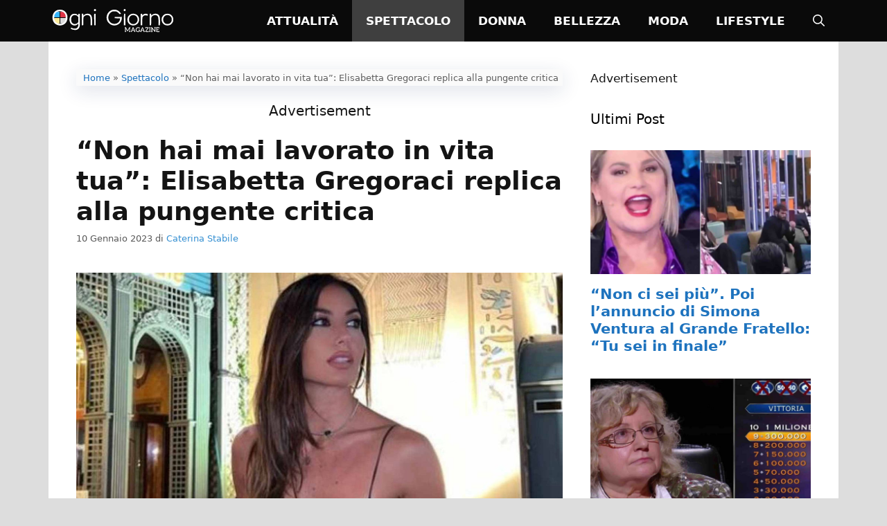

--- FILE ---
content_type: text/html; charset=UTF-8
request_url: https://www.ogmag.net/elisabetta-gregoraci-pioggia-di-insulti-e-critiche/
body_size: 21845
content:
<!DOCTYPE html>
<html lang="it-IT" prefix="og: https://ogp.me/ns#">
<head><meta charset="UTF-8"><script>if(navigator.userAgent.match(/MSIE|Internet Explorer/i)||navigator.userAgent.match(/Trident\/7\..*?rv:11/i)){var href=document.location.href;if(!href.match(/[?&]nowprocket/)){if(href.indexOf("?")==-1){if(href.indexOf("#")==-1){document.location.href=href+"?nowprocket=1"}else{document.location.href=href.replace("#","?nowprocket=1#")}}else{if(href.indexOf("#")==-1){document.location.href=href+"&nowprocket=1"}else{document.location.href=href.replace("#","&nowprocket=1#")}}}}</script><script>(()=>{class RocketLazyLoadScripts{constructor(){this.v="2.0.4",this.userEvents=["keydown","keyup","mousedown","mouseup","mousemove","mouseover","mouseout","touchmove","touchstart","touchend","touchcancel","wheel","click","dblclick","input"],this.attributeEvents=["onblur","onclick","oncontextmenu","ondblclick","onfocus","onmousedown","onmouseenter","onmouseleave","onmousemove","onmouseout","onmouseover","onmouseup","onmousewheel","onscroll","onsubmit"]}async t(){this.i(),this.o(),/iP(ad|hone)/.test(navigator.userAgent)&&this.h(),this.u(),this.l(this),this.m(),this.k(this),this.p(this),this._(),await Promise.all([this.R(),this.L()]),this.lastBreath=Date.now(),this.S(this),this.P(),this.D(),this.O(),this.M(),await this.C(this.delayedScripts.normal),await this.C(this.delayedScripts.defer),await this.C(this.delayedScripts.async),await this.T(),await this.F(),await this.j(),await this.A(),window.dispatchEvent(new Event("rocket-allScriptsLoaded")),this.everythingLoaded=!0,this.lastTouchEnd&&await new Promise(t=>setTimeout(t,500-Date.now()+this.lastTouchEnd)),this.I(),this.H(),this.U(),this.W()}i(){this.CSPIssue=sessionStorage.getItem("rocketCSPIssue"),document.addEventListener("securitypolicyviolation",t=>{this.CSPIssue||"script-src-elem"!==t.violatedDirective||"data"!==t.blockedURI||(this.CSPIssue=!0,sessionStorage.setItem("rocketCSPIssue",!0))},{isRocket:!0})}o(){window.addEventListener("pageshow",t=>{this.persisted=t.persisted,this.realWindowLoadedFired=!0},{isRocket:!0}),window.addEventListener("pagehide",()=>{this.onFirstUserAction=null},{isRocket:!0})}h(){let t;function e(e){t=e}window.addEventListener("touchstart",e,{isRocket:!0}),window.addEventListener("touchend",function i(o){o.changedTouches[0]&&t.changedTouches[0]&&Math.abs(o.changedTouches[0].pageX-t.changedTouches[0].pageX)<10&&Math.abs(o.changedTouches[0].pageY-t.changedTouches[0].pageY)<10&&o.timeStamp-t.timeStamp<200&&(window.removeEventListener("touchstart",e,{isRocket:!0}),window.removeEventListener("touchend",i,{isRocket:!0}),"INPUT"===o.target.tagName&&"text"===o.target.type||(o.target.dispatchEvent(new TouchEvent("touchend",{target:o.target,bubbles:!0})),o.target.dispatchEvent(new MouseEvent("mouseover",{target:o.target,bubbles:!0})),o.target.dispatchEvent(new PointerEvent("click",{target:o.target,bubbles:!0,cancelable:!0,detail:1,clientX:o.changedTouches[0].clientX,clientY:o.changedTouches[0].clientY})),event.preventDefault()))},{isRocket:!0})}q(t){this.userActionTriggered||("mousemove"!==t.type||this.firstMousemoveIgnored?"keyup"===t.type||"mouseover"===t.type||"mouseout"===t.type||(this.userActionTriggered=!0,this.onFirstUserAction&&this.onFirstUserAction()):this.firstMousemoveIgnored=!0),"click"===t.type&&t.preventDefault(),t.stopPropagation(),t.stopImmediatePropagation(),"touchstart"===this.lastEvent&&"touchend"===t.type&&(this.lastTouchEnd=Date.now()),"click"===t.type&&(this.lastTouchEnd=0),this.lastEvent=t.type,t.composedPath&&t.composedPath()[0].getRootNode()instanceof ShadowRoot&&(t.rocketTarget=t.composedPath()[0]),this.savedUserEvents.push(t)}u(){this.savedUserEvents=[],this.userEventHandler=this.q.bind(this),this.userEvents.forEach(t=>window.addEventListener(t,this.userEventHandler,{passive:!1,isRocket:!0})),document.addEventListener("visibilitychange",this.userEventHandler,{isRocket:!0})}U(){this.userEvents.forEach(t=>window.removeEventListener(t,this.userEventHandler,{passive:!1,isRocket:!0})),document.removeEventListener("visibilitychange",this.userEventHandler,{isRocket:!0}),this.savedUserEvents.forEach(t=>{(t.rocketTarget||t.target).dispatchEvent(new window[t.constructor.name](t.type,t))})}m(){const t="return false",e=Array.from(this.attributeEvents,t=>"data-rocket-"+t),i="["+this.attributeEvents.join("],[")+"]",o="[data-rocket-"+this.attributeEvents.join("],[data-rocket-")+"]",s=(e,i,o)=>{o&&o!==t&&(e.setAttribute("data-rocket-"+i,o),e["rocket"+i]=new Function("event",o),e.setAttribute(i,t))};new MutationObserver(t=>{for(const n of t)"attributes"===n.type&&(n.attributeName.startsWith("data-rocket-")||this.everythingLoaded?n.attributeName.startsWith("data-rocket-")&&this.everythingLoaded&&this.N(n.target,n.attributeName.substring(12)):s(n.target,n.attributeName,n.target.getAttribute(n.attributeName))),"childList"===n.type&&n.addedNodes.forEach(t=>{if(t.nodeType===Node.ELEMENT_NODE)if(this.everythingLoaded)for(const i of[t,...t.querySelectorAll(o)])for(const t of i.getAttributeNames())e.includes(t)&&this.N(i,t.substring(12));else for(const e of[t,...t.querySelectorAll(i)])for(const t of e.getAttributeNames())this.attributeEvents.includes(t)&&s(e,t,e.getAttribute(t))})}).observe(document,{subtree:!0,childList:!0,attributeFilter:[...this.attributeEvents,...e]})}I(){this.attributeEvents.forEach(t=>{document.querySelectorAll("[data-rocket-"+t+"]").forEach(e=>{this.N(e,t)})})}N(t,e){const i=t.getAttribute("data-rocket-"+e);i&&(t.setAttribute(e,i),t.removeAttribute("data-rocket-"+e))}k(t){Object.defineProperty(HTMLElement.prototype,"onclick",{get(){return this.rocketonclick||null},set(e){this.rocketonclick=e,this.setAttribute(t.everythingLoaded?"onclick":"data-rocket-onclick","this.rocketonclick(event)")}})}S(t){function e(e,i){let o=e[i];e[i]=null,Object.defineProperty(e,i,{get:()=>o,set(s){t.everythingLoaded?o=s:e["rocket"+i]=o=s}})}e(document,"onreadystatechange"),e(window,"onload"),e(window,"onpageshow");try{Object.defineProperty(document,"readyState",{get:()=>t.rocketReadyState,set(e){t.rocketReadyState=e},configurable:!0}),document.readyState="loading"}catch(t){console.log("WPRocket DJE readyState conflict, bypassing")}}l(t){this.originalAddEventListener=EventTarget.prototype.addEventListener,this.originalRemoveEventListener=EventTarget.prototype.removeEventListener,this.savedEventListeners=[],EventTarget.prototype.addEventListener=function(e,i,o){o&&o.isRocket||!t.B(e,this)&&!t.userEvents.includes(e)||t.B(e,this)&&!t.userActionTriggered||e.startsWith("rocket-")||t.everythingLoaded?t.originalAddEventListener.call(this,e,i,o):(t.savedEventListeners.push({target:this,remove:!1,type:e,func:i,options:o}),"mouseenter"!==e&&"mouseleave"!==e||t.originalAddEventListener.call(this,e,t.savedUserEvents.push,o))},EventTarget.prototype.removeEventListener=function(e,i,o){o&&o.isRocket||!t.B(e,this)&&!t.userEvents.includes(e)||t.B(e,this)&&!t.userActionTriggered||e.startsWith("rocket-")||t.everythingLoaded?t.originalRemoveEventListener.call(this,e,i,o):t.savedEventListeners.push({target:this,remove:!0,type:e,func:i,options:o})}}J(t,e){this.savedEventListeners=this.savedEventListeners.filter(i=>{let o=i.type,s=i.target||window;return e!==o||t!==s||(this.B(o,s)&&(i.type="rocket-"+o),this.$(i),!1)})}H(){EventTarget.prototype.addEventListener=this.originalAddEventListener,EventTarget.prototype.removeEventListener=this.originalRemoveEventListener,this.savedEventListeners.forEach(t=>this.$(t))}$(t){t.remove?this.originalRemoveEventListener.call(t.target,t.type,t.func,t.options):this.originalAddEventListener.call(t.target,t.type,t.func,t.options)}p(t){let e;function i(e){return t.everythingLoaded?e:e.split(" ").map(t=>"load"===t||t.startsWith("load.")?"rocket-jquery-load":t).join(" ")}function o(o){function s(e){const s=o.fn[e];o.fn[e]=o.fn.init.prototype[e]=function(){return this[0]===window&&t.userActionTriggered&&("string"==typeof arguments[0]||arguments[0]instanceof String?arguments[0]=i(arguments[0]):"object"==typeof arguments[0]&&Object.keys(arguments[0]).forEach(t=>{const e=arguments[0][t];delete arguments[0][t],arguments[0][i(t)]=e})),s.apply(this,arguments),this}}if(o&&o.fn&&!t.allJQueries.includes(o)){const e={DOMContentLoaded:[],"rocket-DOMContentLoaded":[]};for(const t in e)document.addEventListener(t,()=>{e[t].forEach(t=>t())},{isRocket:!0});o.fn.ready=o.fn.init.prototype.ready=function(i){function s(){parseInt(o.fn.jquery)>2?setTimeout(()=>i.bind(document)(o)):i.bind(document)(o)}return"function"==typeof i&&(t.realDomReadyFired?!t.userActionTriggered||t.fauxDomReadyFired?s():e["rocket-DOMContentLoaded"].push(s):e.DOMContentLoaded.push(s)),o([])},s("on"),s("one"),s("off"),t.allJQueries.push(o)}e=o}t.allJQueries=[],o(window.jQuery),Object.defineProperty(window,"jQuery",{get:()=>e,set(t){o(t)}})}P(){const t=new Map;document.write=document.writeln=function(e){const i=document.currentScript,o=document.createRange(),s=i.parentElement;let n=t.get(i);void 0===n&&(n=i.nextSibling,t.set(i,n));const c=document.createDocumentFragment();o.setStart(c,0),c.appendChild(o.createContextualFragment(e)),s.insertBefore(c,n)}}async R(){return new Promise(t=>{this.userActionTriggered?t():this.onFirstUserAction=t})}async L(){return new Promise(t=>{document.addEventListener("DOMContentLoaded",()=>{this.realDomReadyFired=!0,t()},{isRocket:!0})})}async j(){return this.realWindowLoadedFired?Promise.resolve():new Promise(t=>{window.addEventListener("load",t,{isRocket:!0})})}M(){this.pendingScripts=[];this.scriptsMutationObserver=new MutationObserver(t=>{for(const e of t)e.addedNodes.forEach(t=>{"SCRIPT"!==t.tagName||t.noModule||t.isWPRocket||this.pendingScripts.push({script:t,promise:new Promise(e=>{const i=()=>{const i=this.pendingScripts.findIndex(e=>e.script===t);i>=0&&this.pendingScripts.splice(i,1),e()};t.addEventListener("load",i,{isRocket:!0}),t.addEventListener("error",i,{isRocket:!0}),setTimeout(i,1e3)})})})}),this.scriptsMutationObserver.observe(document,{childList:!0,subtree:!0})}async F(){await this.X(),this.pendingScripts.length?(await this.pendingScripts[0].promise,await this.F()):this.scriptsMutationObserver.disconnect()}D(){this.delayedScripts={normal:[],async:[],defer:[]},document.querySelectorAll("script[type$=rocketlazyloadscript]").forEach(t=>{t.hasAttribute("data-rocket-src")?t.hasAttribute("async")&&!1!==t.async?this.delayedScripts.async.push(t):t.hasAttribute("defer")&&!1!==t.defer||"module"===t.getAttribute("data-rocket-type")?this.delayedScripts.defer.push(t):this.delayedScripts.normal.push(t):this.delayedScripts.normal.push(t)})}async _(){await this.L();let t=[];document.querySelectorAll("script[type$=rocketlazyloadscript][data-rocket-src]").forEach(e=>{let i=e.getAttribute("data-rocket-src");if(i&&!i.startsWith("data:")){i.startsWith("//")&&(i=location.protocol+i);try{const o=new URL(i).origin;o!==location.origin&&t.push({src:o,crossOrigin:e.crossOrigin||"module"===e.getAttribute("data-rocket-type")})}catch(t){}}}),t=[...new Map(t.map(t=>[JSON.stringify(t),t])).values()],this.Y(t,"preconnect")}async G(t){if(await this.K(),!0!==t.noModule||!("noModule"in HTMLScriptElement.prototype))return new Promise(e=>{let i;function o(){(i||t).setAttribute("data-rocket-status","executed"),e()}try{if(navigator.userAgent.includes("Firefox/")||""===navigator.vendor||this.CSPIssue)i=document.createElement("script"),[...t.attributes].forEach(t=>{let e=t.nodeName;"type"!==e&&("data-rocket-type"===e&&(e="type"),"data-rocket-src"===e&&(e="src"),i.setAttribute(e,t.nodeValue))}),t.text&&(i.text=t.text),t.nonce&&(i.nonce=t.nonce),i.hasAttribute("src")?(i.addEventListener("load",o,{isRocket:!0}),i.addEventListener("error",()=>{i.setAttribute("data-rocket-status","failed-network"),e()},{isRocket:!0}),setTimeout(()=>{i.isConnected||e()},1)):(i.text=t.text,o()),i.isWPRocket=!0,t.parentNode.replaceChild(i,t);else{const i=t.getAttribute("data-rocket-type"),s=t.getAttribute("data-rocket-src");i?(t.type=i,t.removeAttribute("data-rocket-type")):t.removeAttribute("type"),t.addEventListener("load",o,{isRocket:!0}),t.addEventListener("error",i=>{this.CSPIssue&&i.target.src.startsWith("data:")?(console.log("WPRocket: CSP fallback activated"),t.removeAttribute("src"),this.G(t).then(e)):(t.setAttribute("data-rocket-status","failed-network"),e())},{isRocket:!0}),s?(t.fetchPriority="high",t.removeAttribute("data-rocket-src"),t.src=s):t.src="data:text/javascript;base64,"+window.btoa(unescape(encodeURIComponent(t.text)))}}catch(i){t.setAttribute("data-rocket-status","failed-transform"),e()}});t.setAttribute("data-rocket-status","skipped")}async C(t){const e=t.shift();return e?(e.isConnected&&await this.G(e),this.C(t)):Promise.resolve()}O(){this.Y([...this.delayedScripts.normal,...this.delayedScripts.defer,...this.delayedScripts.async],"preload")}Y(t,e){this.trash=this.trash||[];let i=!0;var o=document.createDocumentFragment();t.forEach(t=>{const s=t.getAttribute&&t.getAttribute("data-rocket-src")||t.src;if(s&&!s.startsWith("data:")){const n=document.createElement("link");n.href=s,n.rel=e,"preconnect"!==e&&(n.as="script",n.fetchPriority=i?"high":"low"),t.getAttribute&&"module"===t.getAttribute("data-rocket-type")&&(n.crossOrigin=!0),t.crossOrigin&&(n.crossOrigin=t.crossOrigin),t.integrity&&(n.integrity=t.integrity),t.nonce&&(n.nonce=t.nonce),o.appendChild(n),this.trash.push(n),i=!1}}),document.head.appendChild(o)}W(){this.trash.forEach(t=>t.remove())}async T(){try{document.readyState="interactive"}catch(t){}this.fauxDomReadyFired=!0;try{await this.K(),this.J(document,"readystatechange"),document.dispatchEvent(new Event("rocket-readystatechange")),await this.K(),document.rocketonreadystatechange&&document.rocketonreadystatechange(),await this.K(),this.J(document,"DOMContentLoaded"),document.dispatchEvent(new Event("rocket-DOMContentLoaded")),await this.K(),this.J(window,"DOMContentLoaded"),window.dispatchEvent(new Event("rocket-DOMContentLoaded"))}catch(t){console.error(t)}}async A(){try{document.readyState="complete"}catch(t){}try{await this.K(),this.J(document,"readystatechange"),document.dispatchEvent(new Event("rocket-readystatechange")),await this.K(),document.rocketonreadystatechange&&document.rocketonreadystatechange(),await this.K(),this.J(window,"load"),window.dispatchEvent(new Event("rocket-load")),await this.K(),window.rocketonload&&window.rocketonload(),await this.K(),this.allJQueries.forEach(t=>t(window).trigger("rocket-jquery-load")),await this.K(),this.J(window,"pageshow");const t=new Event("rocket-pageshow");t.persisted=this.persisted,window.dispatchEvent(t),await this.K(),window.rocketonpageshow&&window.rocketonpageshow({persisted:this.persisted})}catch(t){console.error(t)}}async K(){Date.now()-this.lastBreath>45&&(await this.X(),this.lastBreath=Date.now())}async X(){return document.hidden?new Promise(t=>setTimeout(t)):new Promise(t=>requestAnimationFrame(t))}B(t,e){return e===document&&"readystatechange"===t||(e===document&&"DOMContentLoaded"===t||(e===window&&"DOMContentLoaded"===t||(e===window&&"load"===t||e===window&&"pageshow"===t)))}static run(){(new RocketLazyLoadScripts).t()}}RocketLazyLoadScripts.run()})();</script>
	
	<meta name="viewport" content="width=device-width, initial-scale=1"><!-- Google tag (gtag.js) -->
<script type="rocketlazyloadscript" async data-rocket-src="https://www.googletagmanager.com/gtag/js?id=G-TLB892R3XE"></script>
<script type="rocketlazyloadscript">
  window.dataLayer = window.dataLayer || [];
  function gtag(){dataLayer.push(arguments);}
  gtag('js', new Date());

  gtag('config', 'G-TLB892R3XE');
</script><script type="rocketlazyloadscript" async data-rocket-src="https://cdn.yobee.it/ad/yb-ogmagnet.js"></script> 
<link data-minify="1" rel="stylesheet" href="https://www.ogmag.net/wp-content/cache/min/1/ad/yb-ogmagnet.css?ver=1742137774">
<!-- Ottimizzazione per i motori di ricerca di Rank Math - https://rankmath.com/ -->
<title>&quot;Non hai mai lavorato in vita tua&quot;: Elisabetta Gregoraci replica alla pungente critica</title>
<meta name="description" content="Elisabetta Gregoraci in vacanza a Dubai insieme al fidanzato Giulio Fratini si è trovata sotto una marea di offese da parte del popolo del web"/>
<meta name="robots" content="follow, index, max-snippet:-1, max-video-preview:-1, max-image-preview:large"/>
<link rel="canonical" href="https://www.ogmag.net/elisabetta-gregoraci-pioggia-di-insulti-e-critiche/" />
<meta property="og:locale" content="it_IT" />
<meta property="og:type" content="article" />
<meta property="og:title" content="&quot;Torna a lavorare. Ah già, non hai mai lavorato&quot;. Elisabetta Gregoraci umiliata pubblicamente: la risposta della conduttrice mette tutti a tacere" />
<meta property="og:description" content="Elisabetta Gregoraci in vacanza a Dubai insieme al fidanzato Giulio Fratini si è trovata sotto una marea di offese da parte del popolo del web" />
<meta property="og:url" content="https://www.ogmag.net/elisabetta-gregoraci-pioggia-di-insulti-e-critiche/" />
<meta property="og:site_name" content="OgniGiorno Magazine" />
<meta property="article:publisher" content="https://www.facebook.com/ognigiornomagazine" />
<meta property="article:tag" content="critiche" />
<meta property="article:tag" content="Elisabetta Gregoraci" />
<meta property="article:section" content="Spettacolo" />
<meta property="og:image" content="https://www.ogmag.net/wp-content/uploads/2023/01/Elisabetta-Gregoraci.jpg" />
<meta property="og:image:secure_url" content="https://www.ogmag.net/wp-content/uploads/2023/01/Elisabetta-Gregoraci.jpg" />
<meta property="og:image:width" content="1400" />
<meta property="og:image:height" content="767" />
<meta property="og:image:alt" content="Elisabetta Gregoraci" />
<meta property="og:image:type" content="image/jpeg" />
<meta property="article:published_time" content="2023-01-10T10:15:07+01:00" />
<meta name="twitter:card" content="summary_large_image" />
<meta name="twitter:title" content="&quot;Torna a lavorare. Ah già, non hai mai lavorato&quot;. Elisabetta Gregoraci umiliata pubblicamente: la risposta della conduttrice mette tutti a tacere" />
<meta name="twitter:description" content="Elisabetta Gregoraci in vacanza a Dubai insieme al fidanzato Giulio Fratini si è trovata sotto una marea di offese da parte del popolo del web" />
<meta name="twitter:image" content="https://www.ogmag.net/wp-content/uploads/2023/01/Elisabetta-Gregoraci.jpg" />
<meta name="twitter:label1" content="Scritto da" />
<meta name="twitter:data1" content="Caterina Stabile" />
<meta name="twitter:label2" content="Tempo di lettura" />
<meta name="twitter:data2" content="1 minuto" />
<script type="application/ld+json" class="rank-math-schema-pro">{"@context":"https://schema.org","@graph":[{"@type":"Organization","@id":"https://www.ogmag.net/#organization","name":"Redazione","sameAs":["https://www.facebook.com/ognigiornomagazine"],"logo":{"@type":"ImageObject","@id":"https://www.ogmag.net/#logo","url":"https://www.ogmag.net/wp-content/uploads/2022/05/logo-ognigiorno-magazine-amp.png","contentUrl":"https://www.ogmag.net/wp-content/uploads/2022/05/logo-ognigiorno-magazine-amp.png","caption":"Redazione","inLanguage":"it-IT","width":"190","height":"43"}},{"@type":"WebSite","@id":"https://www.ogmag.net/#website","url":"https://www.ogmag.net","name":"Redazione","publisher":{"@id":"https://www.ogmag.net/#organization"},"inLanguage":"it-IT"},{"@type":"ImageObject","@id":"https://www.ogmag.net/wp-content/uploads/2023/01/Elisabetta-Gregoraci.jpg","url":"https://www.ogmag.net/wp-content/uploads/2023/01/Elisabetta-Gregoraci.jpg","width":"1400","height":"767","caption":"Elisabetta Gregoraci","inLanguage":"it-IT"},{"@type":"BreadcrumbList","@id":"https://www.ogmag.net/elisabetta-gregoraci-pioggia-di-insulti-e-critiche/#breadcrumb","itemListElement":[{"@type":"ListItem","position":"1","item":{"@id":"https://ognigiornomagazine.net/","name":"Home"}},{"@type":"ListItem","position":"2","item":{"@id":"https://www.ogmag.net/spettacolo/","name":"Spettacolo"}},{"@type":"ListItem","position":"3","item":{"@id":"https://www.ogmag.net/elisabetta-gregoraci-pioggia-di-insulti-e-critiche/","name":"&#8220;Non hai mai lavorato in vita tua&#8221;: Elisabetta Gregoraci replica alla pungente critica"}}]},{"@type":"WebPage","@id":"https://www.ogmag.net/elisabetta-gregoraci-pioggia-di-insulti-e-critiche/#webpage","url":"https://www.ogmag.net/elisabetta-gregoraci-pioggia-di-insulti-e-critiche/","name":"&quot;Non hai mai lavorato in vita tua&quot;: Elisabetta Gregoraci replica alla pungente critica","datePublished":"2023-01-10T10:15:07+01:00","dateModified":"2023-01-10T10:15:07+01:00","isPartOf":{"@id":"https://www.ogmag.net/#website"},"primaryImageOfPage":{"@id":"https://www.ogmag.net/wp-content/uploads/2023/01/Elisabetta-Gregoraci.jpg"},"inLanguage":"it-IT","breadcrumb":{"@id":"https://www.ogmag.net/elisabetta-gregoraci-pioggia-di-insulti-e-critiche/#breadcrumb"}},{"@type":"Person","@id":"https://www.ogmag.net/author/catemag/","name":"Caterina Stabile","url":"https://www.ogmag.net/author/catemag/","image":{"@type":"ImageObject","@id":"https://secure.gravatar.com/avatar/58b4aad6446537d6648d2af5351da3efe8d58c28783aae4e9ff868fcf296dcfb?s=96&amp;d=mm&amp;r=g","url":"https://secure.gravatar.com/avatar/58b4aad6446537d6648d2af5351da3efe8d58c28783aae4e9ff868fcf296dcfb?s=96&amp;d=mm&amp;r=g","caption":"Caterina Stabile","inLanguage":"it-IT"},"worksFor":{"@id":"https://www.ogmag.net/#organization"}},{"@type":"NewsArticle","headline":"&quot;Non hai mai lavorato in vita tua&quot;: Elisabetta Gregoraci replica alla pungente critica","keywords":"Elisabetta Gregoraci,critiche","datePublished":"2023-01-10T10:15:07+01:00","dateModified":"2023-01-10T10:15:07+01:00","articleSection":"Spettacolo","author":{"@id":"https://www.ogmag.net/author/catemag/","name":"Caterina Stabile"},"publisher":{"@id":"https://www.ogmag.net/#organization"},"description":"Elisabetta Gregoraci in vacanza a Dubai insieme al fidanzato Giulio Fratini si \u00e8 trovata sotto una marea di offese da parte del popolo del web","copyrightYear":"2023","copyrightHolder":{"@id":"https://www.ogmag.net/#organization"},"name":"&quot;Non hai mai lavorato in vita tua&quot;: Elisabetta Gregoraci replica alla pungente critica","@id":"https://www.ogmag.net/elisabetta-gregoraci-pioggia-di-insulti-e-critiche/#richSnippet","isPartOf":{"@id":"https://www.ogmag.net/elisabetta-gregoraci-pioggia-di-insulti-e-critiche/#webpage"},"image":{"@id":"https://www.ogmag.net/wp-content/uploads/2023/01/Elisabetta-Gregoraci.jpg"},"inLanguage":"it-IT","mainEntityOfPage":{"@id":"https://www.ogmag.net/elisabetta-gregoraci-pioggia-di-insulti-e-critiche/#webpage"}}]}</script>
<!-- /Rank Math WordPress SEO plugin -->

<link rel="amphtml" href="https://www.ogmag.net/elisabetta-gregoraci-pioggia-di-insulti-e-critiche/amp/" /><meta name="generator" content="AMP for WP 1.1.9"/>
<link rel="alternate" type="application/rss+xml" title="OgniGiorno Magazine &raquo; Feed" href="https://www.ogmag.net/feed/" />
<link rel="alternate" type="application/rss+xml" title="OgniGiorno Magazine &raquo; Feed dei commenti" href="https://www.ogmag.net/comments/feed/" />
<script type="rocketlazyloadscript" defer data-domain="ogmag.net/ahxgrv" data-rocket-src="https://api.publytics.net/js/script.manual.min.js"></script>
<script type="rocketlazyloadscript">
    window.publytics = window.publytics || function() { (window.publytics.q = window.publytics.q || []).push(arguments) };
    publytics('pageview');
</script><link rel="alternate" title="oEmbed (JSON)" type="application/json+oembed" href="https://www.ogmag.net/wp-json/oembed/1.0/embed?url=https%3A%2F%2Fwww.ogmag.net%2Felisabetta-gregoraci-pioggia-di-insulti-e-critiche%2F" />
<link rel="alternate" title="oEmbed (XML)" type="text/xml+oembed" href="https://www.ogmag.net/wp-json/oembed/1.0/embed?url=https%3A%2F%2Fwww.ogmag.net%2Felisabetta-gregoraci-pioggia-di-insulti-e-critiche%2F&#038;format=xml" />
<style id='wp-img-auto-sizes-contain-inline-css'>
img:is([sizes=auto i],[sizes^="auto," i]){contain-intrinsic-size:3000px 1500px}
/*# sourceURL=wp-img-auto-sizes-contain-inline-css */
</style>
<style id='wp-emoji-styles-inline-css'>

	img.wp-smiley, img.emoji {
		display: inline !important;
		border: none !important;
		box-shadow: none !important;
		height: 1em !important;
		width: 1em !important;
		margin: 0 0.07em !important;
		vertical-align: -0.1em !important;
		background: none !important;
		padding: 0 !important;
	}
/*# sourceURL=wp-emoji-styles-inline-css */
</style>
<style id='wp-block-library-inline-css'>
:root{--wp-block-synced-color:#7a00df;--wp-block-synced-color--rgb:122,0,223;--wp-bound-block-color:var(--wp-block-synced-color);--wp-editor-canvas-background:#ddd;--wp-admin-theme-color:#007cba;--wp-admin-theme-color--rgb:0,124,186;--wp-admin-theme-color-darker-10:#006ba1;--wp-admin-theme-color-darker-10--rgb:0,107,160.5;--wp-admin-theme-color-darker-20:#005a87;--wp-admin-theme-color-darker-20--rgb:0,90,135;--wp-admin-border-width-focus:2px}@media (min-resolution:192dpi){:root{--wp-admin-border-width-focus:1.5px}}.wp-element-button{cursor:pointer}:root .has-very-light-gray-background-color{background-color:#eee}:root .has-very-dark-gray-background-color{background-color:#313131}:root .has-very-light-gray-color{color:#eee}:root .has-very-dark-gray-color{color:#313131}:root .has-vivid-green-cyan-to-vivid-cyan-blue-gradient-background{background:linear-gradient(135deg,#00d084,#0693e3)}:root .has-purple-crush-gradient-background{background:linear-gradient(135deg,#34e2e4,#4721fb 50%,#ab1dfe)}:root .has-hazy-dawn-gradient-background{background:linear-gradient(135deg,#faaca8,#dad0ec)}:root .has-subdued-olive-gradient-background{background:linear-gradient(135deg,#fafae1,#67a671)}:root .has-atomic-cream-gradient-background{background:linear-gradient(135deg,#fdd79a,#004a59)}:root .has-nightshade-gradient-background{background:linear-gradient(135deg,#330968,#31cdcf)}:root .has-midnight-gradient-background{background:linear-gradient(135deg,#020381,#2874fc)}:root{--wp--preset--font-size--normal:16px;--wp--preset--font-size--huge:42px}.has-regular-font-size{font-size:1em}.has-larger-font-size{font-size:2.625em}.has-normal-font-size{font-size:var(--wp--preset--font-size--normal)}.has-huge-font-size{font-size:var(--wp--preset--font-size--huge)}.has-text-align-center{text-align:center}.has-text-align-left{text-align:left}.has-text-align-right{text-align:right}.has-fit-text{white-space:nowrap!important}#end-resizable-editor-section{display:none}.aligncenter{clear:both}.items-justified-left{justify-content:flex-start}.items-justified-center{justify-content:center}.items-justified-right{justify-content:flex-end}.items-justified-space-between{justify-content:space-between}.screen-reader-text{border:0;clip-path:inset(50%);height:1px;margin:-1px;overflow:hidden;padding:0;position:absolute;width:1px;word-wrap:normal!important}.screen-reader-text:focus{background-color:#ddd;clip-path:none;color:#444;display:block;font-size:1em;height:auto;left:5px;line-height:normal;padding:15px 23px 14px;text-decoration:none;top:5px;width:auto;z-index:100000}html :where(.has-border-color){border-style:solid}html :where([style*=border-top-color]){border-top-style:solid}html :where([style*=border-right-color]){border-right-style:solid}html :where([style*=border-bottom-color]){border-bottom-style:solid}html :where([style*=border-left-color]){border-left-style:solid}html :where([style*=border-width]){border-style:solid}html :where([style*=border-top-width]){border-top-style:solid}html :where([style*=border-right-width]){border-right-style:solid}html :where([style*=border-bottom-width]){border-bottom-style:solid}html :where([style*=border-left-width]){border-left-style:solid}html :where(img[class*=wp-image-]){height:auto;max-width:100%}:where(figure){margin:0 0 1em}html :where(.is-position-sticky){--wp-admin--admin-bar--position-offset:var(--wp-admin--admin-bar--height,0px)}@media screen and (max-width:600px){html :where(.is-position-sticky){--wp-admin--admin-bar--position-offset:0px}}

/*# sourceURL=wp-block-library-inline-css */
</style><style id='global-styles-inline-css'>
:root{--wp--preset--aspect-ratio--square: 1;--wp--preset--aspect-ratio--4-3: 4/3;--wp--preset--aspect-ratio--3-4: 3/4;--wp--preset--aspect-ratio--3-2: 3/2;--wp--preset--aspect-ratio--2-3: 2/3;--wp--preset--aspect-ratio--16-9: 16/9;--wp--preset--aspect-ratio--9-16: 9/16;--wp--preset--color--black: #000000;--wp--preset--color--cyan-bluish-gray: #abb8c3;--wp--preset--color--white: #ffffff;--wp--preset--color--pale-pink: #f78da7;--wp--preset--color--vivid-red: #cf2e2e;--wp--preset--color--luminous-vivid-orange: #ff6900;--wp--preset--color--luminous-vivid-amber: #fcb900;--wp--preset--color--light-green-cyan: #7bdcb5;--wp--preset--color--vivid-green-cyan: #00d084;--wp--preset--color--pale-cyan-blue: #8ed1fc;--wp--preset--color--vivid-cyan-blue: #0693e3;--wp--preset--color--vivid-purple: #9b51e0;--wp--preset--color--contrast: var(--contrast);--wp--preset--color--contrast-2: var(--contrast-2);--wp--preset--color--contrast-3: var(--contrast-3);--wp--preset--color--base: var(--base);--wp--preset--color--base-2: var(--base-2);--wp--preset--color--base-3: var(--base-3);--wp--preset--color--accent: var(--accent);--wp--preset--gradient--vivid-cyan-blue-to-vivid-purple: linear-gradient(135deg,rgb(6,147,227) 0%,rgb(155,81,224) 100%);--wp--preset--gradient--light-green-cyan-to-vivid-green-cyan: linear-gradient(135deg,rgb(122,220,180) 0%,rgb(0,208,130) 100%);--wp--preset--gradient--luminous-vivid-amber-to-luminous-vivid-orange: linear-gradient(135deg,rgb(252,185,0) 0%,rgb(255,105,0) 100%);--wp--preset--gradient--luminous-vivid-orange-to-vivid-red: linear-gradient(135deg,rgb(255,105,0) 0%,rgb(207,46,46) 100%);--wp--preset--gradient--very-light-gray-to-cyan-bluish-gray: linear-gradient(135deg,rgb(238,238,238) 0%,rgb(169,184,195) 100%);--wp--preset--gradient--cool-to-warm-spectrum: linear-gradient(135deg,rgb(74,234,220) 0%,rgb(151,120,209) 20%,rgb(207,42,186) 40%,rgb(238,44,130) 60%,rgb(251,105,98) 80%,rgb(254,248,76) 100%);--wp--preset--gradient--blush-light-purple: linear-gradient(135deg,rgb(255,206,236) 0%,rgb(152,150,240) 100%);--wp--preset--gradient--blush-bordeaux: linear-gradient(135deg,rgb(254,205,165) 0%,rgb(254,45,45) 50%,rgb(107,0,62) 100%);--wp--preset--gradient--luminous-dusk: linear-gradient(135deg,rgb(255,203,112) 0%,rgb(199,81,192) 50%,rgb(65,88,208) 100%);--wp--preset--gradient--pale-ocean: linear-gradient(135deg,rgb(255,245,203) 0%,rgb(182,227,212) 50%,rgb(51,167,181) 100%);--wp--preset--gradient--electric-grass: linear-gradient(135deg,rgb(202,248,128) 0%,rgb(113,206,126) 100%);--wp--preset--gradient--midnight: linear-gradient(135deg,rgb(2,3,129) 0%,rgb(40,116,252) 100%);--wp--preset--font-size--small: 13px;--wp--preset--font-size--medium: 20px;--wp--preset--font-size--large: 36px;--wp--preset--font-size--x-large: 42px;--wp--preset--spacing--20: 0.44rem;--wp--preset--spacing--30: 0.67rem;--wp--preset--spacing--40: 1rem;--wp--preset--spacing--50: 1.5rem;--wp--preset--spacing--60: 2.25rem;--wp--preset--spacing--70: 3.38rem;--wp--preset--spacing--80: 5.06rem;--wp--preset--shadow--natural: 6px 6px 9px rgba(0, 0, 0, 0.2);--wp--preset--shadow--deep: 12px 12px 50px rgba(0, 0, 0, 0.4);--wp--preset--shadow--sharp: 6px 6px 0px rgba(0, 0, 0, 0.2);--wp--preset--shadow--outlined: 6px 6px 0px -3px rgb(255, 255, 255), 6px 6px rgb(0, 0, 0);--wp--preset--shadow--crisp: 6px 6px 0px rgb(0, 0, 0);}:where(.is-layout-flex){gap: 0.5em;}:where(.is-layout-grid){gap: 0.5em;}body .is-layout-flex{display: flex;}.is-layout-flex{flex-wrap: wrap;align-items: center;}.is-layout-flex > :is(*, div){margin: 0;}body .is-layout-grid{display: grid;}.is-layout-grid > :is(*, div){margin: 0;}:where(.wp-block-columns.is-layout-flex){gap: 2em;}:where(.wp-block-columns.is-layout-grid){gap: 2em;}:where(.wp-block-post-template.is-layout-flex){gap: 1.25em;}:where(.wp-block-post-template.is-layout-grid){gap: 1.25em;}.has-black-color{color: var(--wp--preset--color--black) !important;}.has-cyan-bluish-gray-color{color: var(--wp--preset--color--cyan-bluish-gray) !important;}.has-white-color{color: var(--wp--preset--color--white) !important;}.has-pale-pink-color{color: var(--wp--preset--color--pale-pink) !important;}.has-vivid-red-color{color: var(--wp--preset--color--vivid-red) !important;}.has-luminous-vivid-orange-color{color: var(--wp--preset--color--luminous-vivid-orange) !important;}.has-luminous-vivid-amber-color{color: var(--wp--preset--color--luminous-vivid-amber) !important;}.has-light-green-cyan-color{color: var(--wp--preset--color--light-green-cyan) !important;}.has-vivid-green-cyan-color{color: var(--wp--preset--color--vivid-green-cyan) !important;}.has-pale-cyan-blue-color{color: var(--wp--preset--color--pale-cyan-blue) !important;}.has-vivid-cyan-blue-color{color: var(--wp--preset--color--vivid-cyan-blue) !important;}.has-vivid-purple-color{color: var(--wp--preset--color--vivid-purple) !important;}.has-black-background-color{background-color: var(--wp--preset--color--black) !important;}.has-cyan-bluish-gray-background-color{background-color: var(--wp--preset--color--cyan-bluish-gray) !important;}.has-white-background-color{background-color: var(--wp--preset--color--white) !important;}.has-pale-pink-background-color{background-color: var(--wp--preset--color--pale-pink) !important;}.has-vivid-red-background-color{background-color: var(--wp--preset--color--vivid-red) !important;}.has-luminous-vivid-orange-background-color{background-color: var(--wp--preset--color--luminous-vivid-orange) !important;}.has-luminous-vivid-amber-background-color{background-color: var(--wp--preset--color--luminous-vivid-amber) !important;}.has-light-green-cyan-background-color{background-color: var(--wp--preset--color--light-green-cyan) !important;}.has-vivid-green-cyan-background-color{background-color: var(--wp--preset--color--vivid-green-cyan) !important;}.has-pale-cyan-blue-background-color{background-color: var(--wp--preset--color--pale-cyan-blue) !important;}.has-vivid-cyan-blue-background-color{background-color: var(--wp--preset--color--vivid-cyan-blue) !important;}.has-vivid-purple-background-color{background-color: var(--wp--preset--color--vivid-purple) !important;}.has-black-border-color{border-color: var(--wp--preset--color--black) !important;}.has-cyan-bluish-gray-border-color{border-color: var(--wp--preset--color--cyan-bluish-gray) !important;}.has-white-border-color{border-color: var(--wp--preset--color--white) !important;}.has-pale-pink-border-color{border-color: var(--wp--preset--color--pale-pink) !important;}.has-vivid-red-border-color{border-color: var(--wp--preset--color--vivid-red) !important;}.has-luminous-vivid-orange-border-color{border-color: var(--wp--preset--color--luminous-vivid-orange) !important;}.has-luminous-vivid-amber-border-color{border-color: var(--wp--preset--color--luminous-vivid-amber) !important;}.has-light-green-cyan-border-color{border-color: var(--wp--preset--color--light-green-cyan) !important;}.has-vivid-green-cyan-border-color{border-color: var(--wp--preset--color--vivid-green-cyan) !important;}.has-pale-cyan-blue-border-color{border-color: var(--wp--preset--color--pale-cyan-blue) !important;}.has-vivid-cyan-blue-border-color{border-color: var(--wp--preset--color--vivid-cyan-blue) !important;}.has-vivid-purple-border-color{border-color: var(--wp--preset--color--vivid-purple) !important;}.has-vivid-cyan-blue-to-vivid-purple-gradient-background{background: var(--wp--preset--gradient--vivid-cyan-blue-to-vivid-purple) !important;}.has-light-green-cyan-to-vivid-green-cyan-gradient-background{background: var(--wp--preset--gradient--light-green-cyan-to-vivid-green-cyan) !important;}.has-luminous-vivid-amber-to-luminous-vivid-orange-gradient-background{background: var(--wp--preset--gradient--luminous-vivid-amber-to-luminous-vivid-orange) !important;}.has-luminous-vivid-orange-to-vivid-red-gradient-background{background: var(--wp--preset--gradient--luminous-vivid-orange-to-vivid-red) !important;}.has-very-light-gray-to-cyan-bluish-gray-gradient-background{background: var(--wp--preset--gradient--very-light-gray-to-cyan-bluish-gray) !important;}.has-cool-to-warm-spectrum-gradient-background{background: var(--wp--preset--gradient--cool-to-warm-spectrum) !important;}.has-blush-light-purple-gradient-background{background: var(--wp--preset--gradient--blush-light-purple) !important;}.has-blush-bordeaux-gradient-background{background: var(--wp--preset--gradient--blush-bordeaux) !important;}.has-luminous-dusk-gradient-background{background: var(--wp--preset--gradient--luminous-dusk) !important;}.has-pale-ocean-gradient-background{background: var(--wp--preset--gradient--pale-ocean) !important;}.has-electric-grass-gradient-background{background: var(--wp--preset--gradient--electric-grass) !important;}.has-midnight-gradient-background{background: var(--wp--preset--gradient--midnight) !important;}.has-small-font-size{font-size: var(--wp--preset--font-size--small) !important;}.has-medium-font-size{font-size: var(--wp--preset--font-size--medium) !important;}.has-large-font-size{font-size: var(--wp--preset--font-size--large) !important;}.has-x-large-font-size{font-size: var(--wp--preset--font-size--x-large) !important;}
/*# sourceURL=global-styles-inline-css */
</style>

<style id='classic-theme-styles-inline-css'>
/*! This file is auto-generated */
.wp-block-button__link{color:#fff;background-color:#32373c;border-radius:9999px;box-shadow:none;text-decoration:none;padding:calc(.667em + 2px) calc(1.333em + 2px);font-size:1.125em}.wp-block-file__button{background:#32373c;color:#fff;text-decoration:none}
/*# sourceURL=/wp-includes/css/classic-themes.min.css */
</style>
<link rel='stylesheet' id='gn-frontend-gnfollow-style-css' href='https://www.ogmag.net/wp-content/plugins/gn-publisher/assets/css/gn-frontend-gnfollow.min.css?ver=1.5.25' media='all' />
<link rel='stylesheet' id='wp-show-posts-css' href='https://www.ogmag.net/wp-content/plugins/wp-show-posts/css/wp-show-posts-min.css?ver=1.1.6' media='all' />
<link data-minify="1" rel='stylesheet' id='wp-show-posts-pro-css' href='https://www.ogmag.net/wp-content/cache/min/1/wp-content/plugins/wp-show-posts-pro/css/wp-show-posts.min.css?ver=1742137774' media='all' />
<link rel='stylesheet' id='generate-style-css' href='https://www.ogmag.net/wp-content/themes/generatepress/assets/css/all.min.css?ver=3.6.1' media='all' />
<style id='generate-style-inline-css'>
@media (max-width: 768px){.main-navigation .menu-toggle,.main-navigation .mobile-bar-items,.sidebar-nav-mobile:not(#sticky-placeholder){display:block;}.main-navigation ul,.gen-sidebar-nav{display:none;}[class*="nav-float-"] .site-header .inside-header > *{float:none;clear:both;}}
.dynamic-author-image-rounded{border-radius:100%;}.dynamic-featured-image, .dynamic-author-image{vertical-align:middle;}.one-container.blog .dynamic-content-template:not(:last-child), .one-container.archive .dynamic-content-template:not(:last-child){padding-bottom:0px;}.dynamic-entry-excerpt > p:last-child{margin-bottom:0px;}
/*# sourceURL=generate-style-inline-css */
</style>
<link rel='stylesheet' id='generatepress-dynamic-css' href='https://www.ogmag.net/wp-content/uploads/generatepress/style.min.css?ver=1764677524' media='all' />
<style id='generateblocks-inline-css'>
:root{--gb-container-width:1140px;}.gb-container .wp-block-image img{vertical-align:middle;}.gb-grid-wrapper .wp-block-image{margin-bottom:0;}.gb-highlight{background:none;}.gb-shape{line-height:0;}
/*# sourceURL=generateblocks-inline-css */
</style>
<link rel='stylesheet' id='generate-blog-images-css' href='https://www.ogmag.net/wp-content/plugins/gp-premium/blog/functions/css/featured-images.min.css?ver=2.5.3' media='all' />
<link rel='stylesheet' id='generate-navigation-branding-css' href='https://www.ogmag.net/wp-content/plugins/gp-premium/menu-plus/functions/css/navigation-branding.min.css?ver=2.5.3' media='all' />
<style id='generate-navigation-branding-inline-css'>
.navigation-branding img, .site-logo.mobile-header-logo img{height:60px;width:auto;}.navigation-branding .main-title{line-height:60px;}@media (max-width: 1150px){#site-navigation .navigation-branding, #sticky-navigation .navigation-branding{margin-left:10px;}}@media (max-width: 768px){.main-navigation:not(.slideout-navigation) .main-nav{-ms-flex:0 0 100%;flex:0 0 100%;}.main-navigation:not(.slideout-navigation) .inside-navigation{-ms-flex-wrap:wrap;flex-wrap:wrap;display:-webkit-box;display:-ms-flexbox;display:flex;}.nav-aligned-center .navigation-branding, .nav-aligned-left .navigation-branding{margin-right:auto;}.nav-aligned-center  .main-navigation.has-branding:not(.slideout-navigation) .inside-navigation .main-nav,.nav-aligned-center  .main-navigation.has-sticky-branding.navigation-stick .inside-navigation .main-nav,.nav-aligned-left  .main-navigation.has-branding:not(.slideout-navigation) .inside-navigation .main-nav,.nav-aligned-left  .main-navigation.has-sticky-branding.navigation-stick .inside-navigation .main-nav{margin-right:0px;}}
/*# sourceURL=generate-navigation-branding-inline-css */
</style>
<style id='rocket-lazyload-inline-css'>
.rll-youtube-player{position:relative;padding-bottom:56.23%;height:0;overflow:hidden;max-width:100%;}.rll-youtube-player:focus-within{outline: 2px solid currentColor;outline-offset: 5px;}.rll-youtube-player iframe{position:absolute;top:0;left:0;width:100%;height:100%;z-index:100;background:0 0}.rll-youtube-player img{bottom:0;display:block;left:0;margin:auto;max-width:100%;width:100%;position:absolute;right:0;top:0;border:none;height:auto;-webkit-transition:.4s all;-moz-transition:.4s all;transition:.4s all}.rll-youtube-player img:hover{-webkit-filter:brightness(75%)}.rll-youtube-player .play{height:100%;width:100%;left:0;top:0;position:absolute;background:url(https://www.ogmag.net/wp-content/plugins/wp-rocket/assets/img/youtube.png) no-repeat center;background-color: transparent !important;cursor:pointer;border:none;}.wp-embed-responsive .wp-has-aspect-ratio .rll-youtube-player{position:absolute;padding-bottom:0;width:100%;height:100%;top:0;bottom:0;left:0;right:0}
/*# sourceURL=rocket-lazyload-inline-css */
</style>
<link rel="https://api.w.org/" href="https://www.ogmag.net/wp-json/" /><link rel="alternate" title="JSON" type="application/json" href="https://www.ogmag.net/wp-json/wp/v2/posts/64864" /><link rel="EditURI" type="application/rsd+xml" title="RSD" href="https://www.ogmag.net/xmlrpc.php?rsd" />
<meta name="generator" content="WordPress 6.9" />
<link rel='shortlink' href='https://www.ogmag.net/?p=64864' />
<script type="rocketlazyloadscript" async data-rocket-src="https://pagead2.googlesyndication.com/pagead/js/adsbygoogle.js?client=ca-pub-9291273713352020"
     crossorigin="anonymous"></script><script type="rocketlazyloadscript" data-rocket-src="https://jsc.mgid.com/site/709445.js" async> 
 </script> 
 <link rel="icon" href="https://www.ogmag.net/wp-content/uploads/2018/05/cropped-525-1-32x32.jpg" sizes="32x32" />
<link rel="icon" href="https://www.ogmag.net/wp-content/uploads/2018/05/cropped-525-1-192x192.jpg" sizes="192x192" />
<link rel="apple-touch-icon" href="https://www.ogmag.net/wp-content/uploads/2018/05/cropped-525-1-180x180.jpg" />
<meta name="msapplication-TileImage" content="https://www.ogmag.net/wp-content/uploads/2018/05/cropped-525-1-270x270.jpg" />
		<style id="wp-custom-css">
			.rank-math-breadcrumb p {
    padding: 5px 5px 5px 10px;
    background: #fafafa;
    color: #5f5f5f;
    font-size: 13px;
    box-shadow: rgba(23, 43, 99, .14) 0 7px 28px !important;
	line-height: 2.2ex;
        height: 2ex;
        overflow: hidden;
	     white-space: nowrap;
        text-overflow: ellipsis;
}
.entry-meta {
    color: #595959;
    font-size: small;
}
.entry-meta a {
    color: #3690d2;
    font-size: small;
}

.navigation-branding img {
    margin-right: 0.1px;
}

.qc-cmp2-persistent-link {
	display:none ;
	}

.continue-reading {
  margin: 40px 0;
  text-align: center;
  padding: 12px;
  background-color: #f9f9f9;
  border: 1px solid #ddd; 
  border-radius: 8px;
	    font-weight: 800;
}

.continue-reading p {
  margin: 0 0 10px 0;
  font-size: 18px;
  color: #333;
}

.page-links {
    display: inline-flex;
    align-items: center;
    gap: 5px; 
    font-family: Arial, sans-serif; 
}

.page-links a {
    padding: 1px 30px;
    text-decoration: none;
	  font-weight: 900;
    color: #555;
    border: 1px solid #ddd;
	  border-radius:5px;
    background-color: #fff;
    transition: all 0.2s ease-in-out;
}

.page-links a:hover,
.page-links a:focus {
    background-color: #e9efff;
    border-color: #0073aa;
}

.page-links .current {
    color: #fff;
    background-color: #0073aa;
    border-color: #0073aa;
	border: 1px solid #ddd;
	padding: 1px 30px;
	border-radius:5px;
	font-weight: 900;
}
.ogmag-social-wrapper {
    margin: 30px 0;
    font-size: 6;
}

.ogmag-social-wrapper span {
    font-weight: bold;
	padding: 8px ;
    padding-right: 8px;
    font-size: 18px;
	 border: 1px solid #000000;
	border-radius: 10px 10px 10px 10px;
}

.ogmag-social-sharing {
    font-size: 17px;
    padding: 10px 12px;
}
.ogmag-social-sharing svg {
    position: relative;
    top: 0.15em;
    display: inline-block;
}

.ogmag-social-facebook {
    fill: #fff;
    background-color: rgba(59, 89, 152, .8);

}

.ogmag-social-facebook:hover {
    background-color: rgba(59, 89, 152, .8);
}
.ogmag-social-pinterest {
    fill: #fff;
    background-color: rgba(189, 8, 28, .8);
}

.ogmag-social-pinterest:hover {
    background-color: rgba(189, 8, 28, .8);
}
.ogmag-social-whatsapp {
    fill: #fff;
    background-color: rgba(37, 211, 102, .8);
}

.ogmag-social-whatsapp:hover {
    background-color: rgba(37, 211, 102, .8);
}
.ogmag-social-wrapper {
     text-align:center;
}
.ogmag-social-pinterest {
    border-radius: 50%;
	border: 1px solid #000000;
}
.ogmag-social-whatsapp{
    border-radius: 50%;
	border: 1px solid #000000;
}
.ogmag-social-sharing:first-of-type {
    border-radius: 50%;
	border: 1px solid #000000;
}
	@media(max-width:768px){ .ogmag-social-wrapper {
	text-align: center; 
	padding: 15px;
	padding-left: 10px;
    padding-right: 10px;
	border-radius: 10px;
	background-color: #00000012;
		
		}	
		</style>
		<noscript><style id="rocket-lazyload-nojs-css">.rll-youtube-player, [data-lazy-src]{display:none !important;}</style></noscript><meta name="generator" content="WP Rocket 3.19.4" data-wpr-features="wpr_delay_js wpr_defer_js wpr_minify_js wpr_lazyload_images wpr_lazyload_iframes wpr_minify_css wpr_desktop" /></head>

<body class="wp-singular post-template-default single single-post postid-64864 single-format-standard wp-custom-logo wp-embed-responsive wp-theme-generatepress post-image-below-header post-image-aligned-center sticky-menu-fade right-sidebar nav-below-header one-container fluid-header active-footer-widgets-3 nav-search-enabled nav-aligned-right header-aligned-center dropdown-hover featured-image-active" itemtype="https://schema.org/Blog" itemscope>
	<script type="rocketlazyloadscript" data-minify="1" async data-rocket-src="https://www.ogmag.net/wp-content/cache/min/1/t/9528-3131-01.js?ver=1742137775"></script><div id='yb-sticky-hideme' class='yb-sticky'> <div class='sticky-container' onClick='hideAd()'> <p id='yb-sticky-chiudi'><span class='chiudi-btn'></span>x</p> </div> <div id='yobee-sticky'></div> </div><a class="screen-reader-text skip-link" href="#content" title="Vai al contenuto">Vai al contenuto</a>		<nav class="has-branding main-navigation sub-menu-right" id="site-navigation" aria-label="Principale"  itemtype="https://schema.org/SiteNavigationElement" itemscope>
			<div class="inside-navigation grid-container grid-parent">
				<div class="navigation-branding"><div class="site-logo">
						<a href="https://www.ogmag.net/" title="OgniGiorno Magazine" rel="home">
							<img  class="header-image is-logo-image" alt="OgniGiorno Magazine" src="data:image/svg+xml,%3Csvg%20xmlns='http://www.w3.org/2000/svg'%20viewBox='0%200%20250%2054'%3E%3C/svg%3E" title="OgniGiorno Magazine" data-lazy-srcset="https://www.ogmag.net/wp-content/uploads/2021/01/Logo-OgniGiornoMagazine.svg 1x, https://ognigiornomagazine.net/wp-content/uploads/2021/01/Logo-OgniGiornoMagazine.svg 2x" width="250" height="54" data-lazy-src="https://www.ogmag.net/wp-content/uploads/2021/01/Logo-OgniGiornoMagazine.svg" /><noscript><img  class="header-image is-logo-image" alt="OgniGiorno Magazine" src="https://www.ogmag.net/wp-content/uploads/2021/01/Logo-OgniGiornoMagazine.svg" title="OgniGiorno Magazine" srcset="https://www.ogmag.net/wp-content/uploads/2021/01/Logo-OgniGiornoMagazine.svg 1x, https://ognigiornomagazine.net/wp-content/uploads/2021/01/Logo-OgniGiornoMagazine.svg 2x" width="250" height="54" /></noscript>
						</a>
					</div></div><form method="get" class="search-form navigation-search" action="https://www.ogmag.net/">
					<input type="search" class="search-field" value="" name="s" title="Cerca" />
				</form>		<div class="mobile-bar-items">
						<span class="search-item">
				<a aria-label="Apri la barra di ricerca" href="#">
					<span class="gp-icon icon-search"><svg viewBox="0 0 512 512" aria-hidden="true" xmlns="http://www.w3.org/2000/svg" width="1em" height="1em"><path fill-rule="evenodd" clip-rule="evenodd" d="M208 48c-88.366 0-160 71.634-160 160s71.634 160 160 160 160-71.634 160-160S296.366 48 208 48zM0 208C0 93.125 93.125 0 208 0s208 93.125 208 208c0 48.741-16.765 93.566-44.843 129.024l133.826 134.018c9.366 9.379 9.355 24.575-.025 33.941-9.379 9.366-24.575 9.355-33.941-.025L337.238 370.987C301.747 399.167 256.839 416 208 416 93.125 416 0 322.875 0 208z" /></svg><svg viewBox="0 0 512 512" aria-hidden="true" xmlns="http://www.w3.org/2000/svg" width="1em" height="1em"><path d="M71.029 71.029c9.373-9.372 24.569-9.372 33.942 0L256 222.059l151.029-151.03c9.373-9.372 24.569-9.372 33.942 0 9.372 9.373 9.372 24.569 0 33.942L289.941 256l151.03 151.029c9.372 9.373 9.372 24.569 0 33.942-9.373 9.372-24.569 9.372-33.942 0L256 289.941l-151.029 151.03c-9.373 9.372-24.569 9.372-33.942 0-9.372-9.373-9.372-24.569 0-33.942L222.059 256 71.029 104.971c-9.372-9.373-9.372-24.569 0-33.942z" /></svg></span>				</a>
			</span>
		</div>
						<button class="menu-toggle" aria-controls="primary-menu" aria-expanded="false">
					<span class="gp-icon icon-menu-bars"><svg viewBox="0 0 512 512" aria-hidden="true" xmlns="http://www.w3.org/2000/svg" width="1em" height="1em"><path d="M0 96c0-13.255 10.745-24 24-24h464c13.255 0 24 10.745 24 24s-10.745 24-24 24H24c-13.255 0-24-10.745-24-24zm0 160c0-13.255 10.745-24 24-24h464c13.255 0 24 10.745 24 24s-10.745 24-24 24H24c-13.255 0-24-10.745-24-24zm0 160c0-13.255 10.745-24 24-24h464c13.255 0 24 10.745 24 24s-10.745 24-24 24H24c-13.255 0-24-10.745-24-24z" /></svg><svg viewBox="0 0 512 512" aria-hidden="true" xmlns="http://www.w3.org/2000/svg" width="1em" height="1em"><path d="M71.029 71.029c9.373-9.372 24.569-9.372 33.942 0L256 222.059l151.029-151.03c9.373-9.372 24.569-9.372 33.942 0 9.372 9.373 9.372 24.569 0 33.942L289.941 256l151.03 151.029c9.372 9.373 9.372 24.569 0 33.942-9.373 9.372-24.569 9.372-33.942 0L256 289.941l-151.029 151.03c-9.373 9.372-24.569 9.372-33.942 0-9.372-9.373-9.372-24.569 0-33.942L222.059 256 71.029 104.971c-9.372-9.373-9.372-24.569 0-33.942z" /></svg></span><span class="mobile-menu">Menu</span>				</button>
				<div id="primary-menu" class="main-nav"><ul id="menu-ogni-01" class=" menu sf-menu"><li id="menu-item-36" class="menu-item menu-item-type-taxonomy menu-item-object-category menu-item-36"><a href="https://www.ogmag.net/attualita/">Attualità</a></li>
<li id="menu-item-4921" class="menu-item menu-item-type-taxonomy menu-item-object-category current-post-ancestor current-menu-parent current-post-parent menu-item-4921"><a href="https://www.ogmag.net/spettacolo/">Spettacolo</a></li>
<li id="menu-item-32" class="menu-item menu-item-type-taxonomy menu-item-object-category menu-item-32"><a href="https://www.ogmag.net/donna/">Donna</a></li>
<li id="menu-item-29" class="menu-item menu-item-type-taxonomy menu-item-object-category menu-item-29"><a href="https://www.ogmag.net/bellezza/">Bellezza</a></li>
<li id="menu-item-34" class="menu-item menu-item-type-taxonomy menu-item-object-category menu-item-34"><a href="https://www.ogmag.net/moda/">Moda</a></li>
<li id="menu-item-33" class="menu-item menu-item-type-taxonomy menu-item-object-category menu-item-33"><a href="https://www.ogmag.net/lifestyle/">Lifestyle</a></li>
<li class="search-item menu-item-align-right"><a aria-label="Apri la barra di ricerca" href="#"><span class="gp-icon icon-search"><svg viewBox="0 0 512 512" aria-hidden="true" xmlns="http://www.w3.org/2000/svg" width="1em" height="1em"><path fill-rule="evenodd" clip-rule="evenodd" d="M208 48c-88.366 0-160 71.634-160 160s71.634 160 160 160 160-71.634 160-160S296.366 48 208 48zM0 208C0 93.125 93.125 0 208 0s208 93.125 208 208c0 48.741-16.765 93.566-44.843 129.024l133.826 134.018c9.366 9.379 9.355 24.575-.025 33.941-9.379 9.366-24.575 9.355-33.941-.025L337.238 370.987C301.747 399.167 256.839 416 208 416 93.125 416 0 322.875 0 208z" /></svg><svg viewBox="0 0 512 512" aria-hidden="true" xmlns="http://www.w3.org/2000/svg" width="1em" height="1em"><path d="M71.029 71.029c9.373-9.372 24.569-9.372 33.942 0L256 222.059l151.029-151.03c9.373-9.372 24.569-9.372 33.942 0 9.372 9.373 9.372 24.569 0 33.942L289.941 256l151.03 151.029c9.372 9.373 9.372 24.569 0 33.942-9.373 9.372-24.569 9.372-33.942 0L256 289.941l-151.029 151.03c-9.373 9.372-24.569 9.372-33.942 0-9.372-9.373-9.372-24.569 0-33.942L222.059 256 71.029 104.971c-9.372-9.373-9.372-24.569 0-33.942z" /></svg></span></a></li></ul></div>			</div>
		</nav>
		
	<div data-rocket-location-hash="8ba7ff4f31300d8fe3b33f1973b49175" class="site grid-container container hfeed grid-parent" id="page">
				<div data-rocket-location-hash="81d953142d21eae6d4f639a4248f89e1" class="site-content" id="content">
			
	<div data-rocket-location-hash="e02c2ee657b668e02eaef7dcf00c6a7b" class="content-area grid-parent mobile-grid-100 grid-70 tablet-grid-70" id="primary">
		<main class="site-main" id="main">
			<nav aria-label="breadcrumbs" class="rank-math-breadcrumb"><p><a href="https://ognigiornomagazine.net/">Home</a><span class="separator"> &raquo; </span><a href="https://www.ogmag.net/spettacolo/">Spettacolo</a><span class="separator"> &raquo; </span><span class="last">&#8220;Non hai mai lavorato in vita tua&#8221;: Elisabetta Gregoraci replica alla pungente critica</span></p></nav><div class='code-block code-block-2' style='margin: 20px auto; text-align: center; display: block; clear: both;'>
<div class="code-block-label">Advertisement</div>
<script type="rocketlazyloadscript" async data-rocket-src="https://pagead2.googlesyndication.com/pagead/js/adsbygoogle.js"></script>
<!-- OGmag-02 -->
<ins class="adsbygoogle"
     style="display:block"
     data-ad-client="ca-pub-9291273713352020"
     data-ad-slot="7165856537"
     data-ad-format="auto"
     data-full-width-responsive="true"></ins>
<script type="rocketlazyloadscript">
     (adsbygoogle = window.adsbygoogle || []).push({});
</script>
</div>

<article id="post-64864" class="post-64864 post type-post status-publish format-standard has-post-thumbnail hentry category-spettacolo tag-critiche tag-elisabetta-gregoraci" itemtype="https://schema.org/CreativeWork" itemscope>
	<div class="inside-article">
					<header class="entry-header">
				<h1 class="entry-title" itemprop="headline">&#8220;Non hai mai lavorato in vita tua&#8221;: Elisabetta Gregoraci replica alla pungente critica</h1>		<div class="entry-meta">
			<span class="posted-on"><time class="entry-date published" datetime="2023-01-10T10:15:07+01:00" itemprop="datePublished">10 Gennaio 2023</time></span> <span class="byline">di <span class="author vcard" itemprop="author" itemtype="https://schema.org/Person" itemscope><a class="url fn n" href="https://www.ogmag.net/author/catemag/" title="Visualizza tutti gli articoli di Caterina Stabile" rel="author" itemprop="url"><span class="author-name" itemprop="name">Caterina Stabile</span></a></span></span> 		</div>
					</header>
			<div class="featured-image  page-header-image-single ">
				<img width="1400" height="767" src="data:image/svg+xml,%3Csvg%20xmlns='http://www.w3.org/2000/svg'%20viewBox='0%200%201400%20767'%3E%3C/svg%3E" class="attachment-full size-full" alt="Elisabetta Gregoraci" itemprop="image" decoding="async" fetchpriority="high" data-lazy-srcset="https://www.ogmag.net/wp-content/uploads/2023/01/Elisabetta-Gregoraci.jpg 1400w, https://www.ogmag.net/wp-content/uploads/2023/01/Elisabetta-Gregoraci-300x164.jpg 300w, https://www.ogmag.net/wp-content/uploads/2023/01/Elisabetta-Gregoraci-1300x712.jpg 1300w, https://www.ogmag.net/wp-content/uploads/2023/01/Elisabetta-Gregoraci-768x421.jpg 768w" data-lazy-sizes="(max-width: 1400px) 100vw, 1400px" data-lazy-src="https://www.ogmag.net/wp-content/uploads/2023/01/Elisabetta-Gregoraci.jpg" /><noscript><img width="1400" height="767" src="https://www.ogmag.net/wp-content/uploads/2023/01/Elisabetta-Gregoraci.jpg" class="attachment-full size-full" alt="Elisabetta Gregoraci" itemprop="image" decoding="async" fetchpriority="high" srcset="https://www.ogmag.net/wp-content/uploads/2023/01/Elisabetta-Gregoraci.jpg 1400w, https://www.ogmag.net/wp-content/uploads/2023/01/Elisabetta-Gregoraci-300x164.jpg 300w, https://www.ogmag.net/wp-content/uploads/2023/01/Elisabetta-Gregoraci-1300x712.jpg 1300w, https://www.ogmag.net/wp-content/uploads/2023/01/Elisabetta-Gregoraci-768x421.jpg 768w" sizes="(max-width: 1400px) 100vw, 1400px" /></noscript>
			</div>
		<div class="entry-content" itemprop="text">
			<div class='code-block code-block-1' style='margin: 20px auto; text-align: center; display: block; clear: both; height: 250px;'>
<div class="code-block-label">Advertisement</div>
<script type="rocketlazyloadscript" async data-rocket-src="https://pagead2.googlesyndication.com/pagead/js/adsbygoogle.js"></script>
<!-- OGmag-01 -->
<ins class="adsbygoogle"
     style="display:block"
     data-ad-client="ca-pub-9291273713352020"
     data-ad-slot="2684875411"
     data-ad-format="auto"
     data-full-width-responsive="true"></ins>
<script type="rocketlazyloadscript">
     (adsbygoogle = window.adsbygoogle || []).push({});
</script></div>
<p><strong>Elisabetta Gregoraci</strong> in vacanza a Dubai insieme al fidanzato <strong>Giulio Fratini </strong>si è trovata sotto una marea di offese da parte del popolo del web, una reazione fastidiosa per lei che ha replicato sui social. Dopo tanti presunti flirt attribuiti e smentiti, la showgirl calabrese ha ritrovato l’amore accanto all’imprenditore Giulio Fratini. La coppia insieme a Dubai ha condiviso sui <a href="https://www.instagram.com/elisabettagregoracireal/" target="_blank" rel="noopener">social</a> diversi scatti insieme con scenario le spiagge incantate, dove ha messo in evidenza la sua silhouette impeccabile indossando un bikini giallo fluo.</p><div class='code-block code-block-13' style='margin: 8px 0; clear: both;'>
<div id='yobee-middle-inside' class='yobee-adv'></div></div>

<p>Alla pubblicazione social di Elisabetta Gregoraci, hanno replicato diversi haters, che l’hanno ricoperta di insulti, invitandola anche ad andare a lavorare. All’attacco del web Elisabetta Gregoraci ha replicato a tono commentando: <em>“Zio lavoro da quando ho 17 anni, ti è sfuggito qualcosa. Comunque anche per questo 2023 ti consiglio il Gaviscon due volte al giorno per almeno un mese… funziona”.</em></p>
<h2>Elisabetta Gregoraci travolta dagli insulti del web</h2>
<p>Ma i più attenti hanno concentrato le loro attenzioni sull’anello di fidanzamento che l’imprenditore le avrebbe regalato e che sarebbe il simbolo con cui i due hanno ufficializzato la relazione, dopo che è stata tenuta a lungo celata per evitare intromissioni da parte del gossip, ma una volta diffuso il dettaglio in tanti hanno polemizzato contro di lei.</p>
<p><img decoding="async" class="alignnone size-full wp-image-64856" src="data:image/svg+xml,%3Csvg%20xmlns='http://www.w3.org/2000/svg'%20viewBox='0%200%201000%20725'%3E%3C/svg%3E" alt="la replica infuocata Elisabetta Gregoraci" width="1000" height="725" data-lazy-srcset="https://www.ogmag.net/wp-content/uploads/2023/01/la-replica-infuocata-Elisabetta-Gregoraci.jpg 1000w, https://www.ogmag.net/wp-content/uploads/2023/01/la-replica-infuocata-Elisabetta-Gregoraci-300x218.jpg 300w, https://www.ogmag.net/wp-content/uploads/2023/01/la-replica-infuocata-Elisabetta-Gregoraci-768x557.jpg 768w" data-lazy-sizes="(max-width: 1000px) 100vw, 1000px" data-lazy-src="https://www.ogmag.net/wp-content/uploads/2023/01/la-replica-infuocata-Elisabetta-Gregoraci.jpg" /><noscript><img decoding="async" class="alignnone size-full wp-image-64856" src="https://www.ogmag.net/wp-content/uploads/2023/01/la-replica-infuocata-Elisabetta-Gregoraci.jpg" alt="la replica infuocata Elisabetta Gregoraci" width="1000" height="725" srcset="https://www.ogmag.net/wp-content/uploads/2023/01/la-replica-infuocata-Elisabetta-Gregoraci.jpg 1000w, https://www.ogmag.net/wp-content/uploads/2023/01/la-replica-infuocata-Elisabetta-Gregoraci-300x218.jpg 300w, https://www.ogmag.net/wp-content/uploads/2023/01/la-replica-infuocata-Elisabetta-Gregoraci-768x557.jpg 768w" sizes="(max-width: 1000px) 100vw, 1000px" /></noscript></p>
<p><strong>Leggi anche: <a href="https://www.ogmag.net/la-camicia-con-stampa-stellata-di-maria-de-filipp/" target="_blank" rel="noopener">La camicia con stampa stellata di Maria de Filippi piace davvero a tutti: marca, prezzo e dettagli nascosti</a></strong></p>
<p>La showgirl marcata ad uomo ha più volte sostenuto di voler tutelare l’uomo che frequenta evitando di dare in pasto agli altri dettagli personali. Nel caso di Giulio Fratini, lui non è nuovo a relazioni con vip: in passato ha avuto delle relazioni con altre vip come nel caso di <strong>Roberta Morise</strong> e di <strong>Raffaella Fico</strong>. Sembrerebbe dunque arrivato il momento giusto per l’amore, dopo che a lungo la Gregoraci ha confessato che dopo la separazione da <strong>Flavio Briatore</strong> ha avuto non poche difficoltà ad innamorarsi, sarà Frattini la persona giusta? Solo il tempo potrà dirlo.</p>
<p><strong>Leggi anche: <a href="https://www.ogmag.net/ezio-greggio-sotto-la-lente-dingrandimento-scivoloni/" target="_blank" rel="noopener">Ezio Greggio sotto la lente d’ingrandimento: scivoloni imbarazzanti nello studio di Domenica In</a></strong></p>
<!-- CONTENT END 1 -->
		</div>

		<div class="ogmag-social-wrapper">
	<span >CONDIVIDI ☞</span>
	<a class="ogmag-social-sharing ogmag-social-facebook" href="https://www.facebook.com/sharer/sharer.php?u=https%3A%2F%2Fwww.ogmag.net%2Felisabetta-gregoraci-pioggia-di-insulti-e-critiche%2F" target="_blank" rel="nofollow" rel="noopener" ><svg xmlns="http://www.w3.org/2000/svg" width="18" height="18" viewBox="0 0 24 24"><path d="M9 8h-3v4h3v12h5v-12h3.642l.358-4h-4v-1.667c0-.955.192-1.333 1.115-1.333h2.885v-5h-3.808c-3.596 0-5.192 1.583-5.192 4.615v3.385z"/></svg></a>
	<a class="ogmag-social-sharing ogmag-social-pinterest" href="https://pinterest.com/pin/create/button/?url=https%3A%2F%2Fwww.ogmag.net%2Felisabetta-gregoraci-pioggia-di-insulti-e-critiche%2F&amp;media=https%3A%2F%2Fwww.ogmag.net%2Fwp-content%2Fuploads%2F2023%2F01%2FElisabetta-Gregoraci.jpg&amp;description=%26%238220%3BNon+hai+mai+lavorato+in+vita+tua%26%238221%3B%3A+Elisabetta+Gregoraci+replica+alla+pungente+critica" target="_blank" rel="nofollow" rel="noopener" ><svg xmlns="http://www.w3.org/2000/svg" width="18" height="18" viewBox="0 0 24 24"><path d="M12 0c-6.627 0-12 5.372-12 12 0 5.084 3.163 9.426 7.627 11.174-.105-.949-.2-2.405.042-3.441.218-.937 1.407-5.965 1.407-5.965s-.359-.719-.359-1.782c0-1.668.967-2.914 2.171-2.914 1.023 0 1.518.769 1.518 1.69 0 1.029-.655 2.568-.994 3.995-.283 1.194.599 2.169 1.777 2.169 2.133 0 3.772-2.249 3.772-5.495 0-2.873-2.064-4.882-5.012-4.882-3.414 0-5.418 2.561-5.418 5.207 0 1.031.397 2.138.893 2.738.098.119.112.224.083.345l-.333 1.36c-.053.22-.174.267-.402.161-1.499-.698-2.436-2.889-2.436-4.649 0-3.785 2.75-7.262 7.929-7.262 4.163 0 7.398 2.967 7.398 6.931 0 4.136-2.607 7.464-6.227 7.464-1.216 0-2.359-.631-2.75-1.378l-.748 2.853c-.271 1.043-1.002 2.35-1.492 3.146 1.124.347 2.317.535 3.554.535 6.627 0 12-5.373 12-12 0-6.628-5.373-12-12-12z" fill-rule="evenodd" clip-rule="evenodd"/></svg></a>
	<a class="ogmag-social-sharing ogmag-social-whatsapp" href="https://api.whatsapp.com/send?text=%26%238220%3BNon+hai+mai+lavorato+in+vita+tua%26%238221%3B%3A+Elisabetta+Gregoraci+replica+alla+pungente+critica https%3A%2F%2Fwww.ogmag.net%2Felisabetta-gregoraci-pioggia-di-insulti-e-critiche%2F" target="_blank" rel="nofollow" rel="noopener" ><svg xmlns="http://www.w3.org/2000/svg" width="18" height="18" viewBox="0 0 24 24"><path d="M.057 24l1.687-6.163c-1.041-1.804-1.588-3.849-1.587-5.946.003-6.556 5.338-11.891 11.893-11.891 3.181.001 6.167 1.24 8.413 3.488 2.245 2.248 3.481 5.236 3.48 8.414-.003 6.557-5.338 11.892-11.893 11.892-1.99-.001-3.951-.5-5.688-1.448l-6.305 1.654zm6.597-3.807c1.676.995 3.276 1.591 5.392 1.592 5.448 0 9.886-4.434 9.889-9.885.002-5.462-4.415-9.89-9.881-9.892-5.452 0-9.887 4.434-9.889 9.884-.001 2.225.651 3.891 1.746 5.634l-.999 3.648 3.742-.981zm11.387-5.464c-.074-.124-.272-.198-.57-.347-.297-.149-1.758-.868-2.031-.967-.272-.099-.47-.149-.669.149-.198.297-.768.967-.941 1.165-.173.198-.347.223-.644.074-.297-.149-1.255-.462-2.39-1.475-.883-.788-1.48-1.761-1.653-2.059-.173-.297-.018-.458.13-.606.134-.133.297-.347.446-.521.151-.172.2-.296.3-.495.099-.198.05-.372-.025-.521-.075-.148-.669-1.611-.916-2.206-.242-.579-.487-.501-.669-.51l-.57-.01c-.198 0-.52.074-.792.372s-1.04 1.016-1.04 2.479 1.065 2.876 1.213 3.074c.149.198 2.095 3.2 5.076 4.487.709.306 1.263.489 1.694.626.712.226 1.36.194 1.872.118.571-.085 1.758-.719 2.006-1.413.248-.695.248-1.29.173-1.414z"/></svg></a>
</div>
	</div>
</article>
<div data-type="_mgwidget" data-widget-id="1756352"> 
 </div> 
 <script type="rocketlazyloadscript">(function(w,q){w[q]=w[q]||[];w[q].push(["_mgc.load"])})(window,"_mgq"); 
 </script> 
 		</main>
	</div>

	<div data-rocket-location-hash="09d75923e68ddb46e28d85a4b940e41e" class="widget-area sidebar is-right-sidebar grid-30 tablet-grid-30 grid-parent" id="right-sidebar">
	<div class="inside-right-sidebar">
		<aside id="block-2" class="widget inner-padding widget_block">Advertisement
<script type="rocketlazyloadscript" async data-rocket-src="https://pagead2.googlesyndication.com/pagead/js/adsbygoogle.js?client=ca-pub-9291273713352020" crossorigin="anonymous"></script>
<!-- OGmag-des -->
<ins class="adsbygoogle" style="display: block;" data-ad-client="ca-pub-9291273713352020" data-ad-slot="3279771780" data-ad-format="auto" data-full-width-responsive="true"></ins>
<script type="rocketlazyloadscript">
     (adsbygoogle = window.adsbygoogle || []).push({});
</script></aside><aside id="wpsp_widget-2" class="widget inner-padding widget_wpsp_widget"><h2 class="widget-title">Ultimi Post</h2><style>.slick-slider#wpsp-20577 {margin-left: 0px; }.slick-slider#wpsp-20577 .wp-show-posts-inner {margin-left: 1em; margin-right: 1em; }#wpsp-20577.wpsp-card .wp-show-posts-single {margin-bottom: 2em; }.slick-slider#wpsp-20577 .wp-show-posts-single {margin-bottom: 0px; }</style><style>.wp-show-posts-columns#wpsp-20577 {margin-left: -2em; }.wp-show-posts-columns#wpsp-20577 .wp-show-posts-inner {margin: 0 0 2em 2em; }</style><section id="wpsp-20577" class=" wp-show-posts" style=""><article class=" wp-show-posts-single wpsp-clearfix post-128150 post type-post status-publish format-standard has-post-thumbnail hentry category-spettacolo" itemtype="http://schema.org/CreativeWork" itemscope><div class="wp-show-posts-inner" style="">		<div class="wp-show-posts-image  wpsp-image-center ">
			<a href="https://www.ogmag.net/non-ci-sei-piu-poi-lannuncio-di-simona-ventura/"  title="“Non ci sei più”. Poi l’annuncio di Simona Ventura al Grande Fratello: “Tu sei in finale”"><img width="1640" height="924" src="data:image/svg+xml,%3Csvg%20xmlns='http://www.w3.org/2000/svg'%20viewBox='0%200%201640%20924'%3E%3C/svg%3E" class="attachment-full size-full wp-post-image" alt="" itemprop="image" decoding="async" data-lazy-srcset="https://www.ogmag.net/wp-content/uploads/2025/12/gf.jpeg 1640w, https://www.ogmag.net/wp-content/uploads/2025/12/gf-300x169.jpeg 300w, https://www.ogmag.net/wp-content/uploads/2025/12/gf-1300x732.jpeg 1300w, https://www.ogmag.net/wp-content/uploads/2025/12/gf-768x433.jpeg 768w, https://www.ogmag.net/wp-content/uploads/2025/12/gf-1536x865.jpeg 1536w" data-lazy-sizes="(max-width: 1640px) 100vw, 1640px" data-lazy-src="https://www.ogmag.net/wp-content/uploads/2025/12/gf.jpeg" /><noscript><img width="1640" height="924" src="https://www.ogmag.net/wp-content/uploads/2025/12/gf.jpeg" class="attachment-full size-full wp-post-image" alt="" itemprop="image" decoding="async" srcset="https://www.ogmag.net/wp-content/uploads/2025/12/gf.jpeg 1640w, https://www.ogmag.net/wp-content/uploads/2025/12/gf-300x169.jpeg 300w, https://www.ogmag.net/wp-content/uploads/2025/12/gf-1300x732.jpeg 1300w, https://www.ogmag.net/wp-content/uploads/2025/12/gf-768x433.jpeg 768w, https://www.ogmag.net/wp-content/uploads/2025/12/gf-1536x865.jpeg 1536w" sizes="(max-width: 1640px) 100vw, 1640px" /></noscript></a>		</div>
								<header class="wp-show-posts-entry-header">
							<h3 class="wp-show-posts-entry-title" itemprop="headline"><a href="https://www.ogmag.net/non-ci-sei-piu-poi-lannuncio-di-simona-ventura/" rel="bookmark">“Non ci sei più”. Poi l’annuncio di Simona Ventura al Grande Fratello: “Tu sei in finale”</a></h3>						</header><!-- .entry-header -->
					</div><!-- wp-show-posts-inner --><div class="wpsp-clear"></div></article><article class=" wp-show-posts-single wpsp-clearfix post-128145 post type-post status-publish format-standard has-post-thumbnail hentry category-spettacolo" itemtype="http://schema.org/CreativeWork" itemscope><div class="wp-show-posts-inner" style="">		<div class="wp-show-posts-image  wpsp-image-center ">
			<a href="https://www.ogmag.net/vittoria-licari-trionfa-a-chi-vuol-essere-milionario/"  title="Vittoria Licari trionfa a &#8220;Chi vuol essere milionario&#8221;: “Userò quei soldi per curare mio marito”"><img width="1640" height="924" src="data:image/svg+xml,%3Csvg%20xmlns='http://www.w3.org/2000/svg'%20viewBox='0%200%201640%20924'%3E%3C/svg%3E" class="attachment-full size-full wp-post-image" alt="" itemprop="image" decoding="async" data-lazy-srcset="https://www.ogmag.net/wp-content/uploads/2025/12/adsa.jpeg 1640w, https://www.ogmag.net/wp-content/uploads/2025/12/adsa-300x169.jpeg 300w, https://www.ogmag.net/wp-content/uploads/2025/12/adsa-1300x732.jpeg 1300w, https://www.ogmag.net/wp-content/uploads/2025/12/adsa-768x433.jpeg 768w, https://www.ogmag.net/wp-content/uploads/2025/12/adsa-1536x865.jpeg 1536w" data-lazy-sizes="(max-width: 1640px) 100vw, 1640px" data-lazy-src="https://www.ogmag.net/wp-content/uploads/2025/12/adsa.jpeg" /><noscript><img width="1640" height="924" src="https://www.ogmag.net/wp-content/uploads/2025/12/adsa.jpeg" class="attachment-full size-full wp-post-image" alt="" itemprop="image" decoding="async" srcset="https://www.ogmag.net/wp-content/uploads/2025/12/adsa.jpeg 1640w, https://www.ogmag.net/wp-content/uploads/2025/12/adsa-300x169.jpeg 300w, https://www.ogmag.net/wp-content/uploads/2025/12/adsa-1300x732.jpeg 1300w, https://www.ogmag.net/wp-content/uploads/2025/12/adsa-768x433.jpeg 768w, https://www.ogmag.net/wp-content/uploads/2025/12/adsa-1536x865.jpeg 1536w" sizes="(max-width: 1640px) 100vw, 1640px" /></noscript></a>		</div>
								<header class="wp-show-posts-entry-header">
							<h3 class="wp-show-posts-entry-title" itemprop="headline"><a href="https://www.ogmag.net/vittoria-licari-trionfa-a-chi-vuol-essere-milionario/" rel="bookmark">Vittoria Licari trionfa a &#8220;Chi vuol essere milionario&#8221;: “Userò quei soldi per curare mio marito”</a></h3>						</header><!-- .entry-header -->
					</div><!-- wp-show-posts-inner --><div class="wpsp-clear"></div></article><article class=" wp-show-posts-single wpsp-clearfix post-128141 post type-post status-publish format-standard has-post-thumbnail hentry category-spettacolo" itemtype="http://schema.org/CreativeWork" itemscope><div class="wp-show-posts-inner" style="">		<div class="wp-show-posts-image  wpsp-image-center ">
			<a href="https://www.ogmag.net/e-in-ansia-ballando-con-le-stelle-luca-favilla/"  title="“È in ansia”. Ballando con le stelle, Luca Favilla turbato per il figlio: il racconto di Martina Colombari"><img width="1640" height="924" src="data:image/svg+xml,%3Csvg%20xmlns='http://www.w3.org/2000/svg'%20viewBox='0%200%201640%20924'%3E%3C/svg%3E" class="attachment-full size-full wp-post-image" alt="" itemprop="image" decoding="async" data-lazy-srcset="https://www.ogmag.net/wp-content/uploads/2025/12/ballando-1.jpeg 1640w, https://www.ogmag.net/wp-content/uploads/2025/12/ballando-1-300x169.jpeg 300w, https://www.ogmag.net/wp-content/uploads/2025/12/ballando-1-1300x732.jpeg 1300w, https://www.ogmag.net/wp-content/uploads/2025/12/ballando-1-768x433.jpeg 768w, https://www.ogmag.net/wp-content/uploads/2025/12/ballando-1-1536x865.jpeg 1536w" data-lazy-sizes="(max-width: 1640px) 100vw, 1640px" data-lazy-src="https://www.ogmag.net/wp-content/uploads/2025/12/ballando-1.jpeg" /><noscript><img width="1640" height="924" src="https://www.ogmag.net/wp-content/uploads/2025/12/ballando-1.jpeg" class="attachment-full size-full wp-post-image" alt="" itemprop="image" decoding="async" srcset="https://www.ogmag.net/wp-content/uploads/2025/12/ballando-1.jpeg 1640w, https://www.ogmag.net/wp-content/uploads/2025/12/ballando-1-300x169.jpeg 300w, https://www.ogmag.net/wp-content/uploads/2025/12/ballando-1-1300x732.jpeg 1300w, https://www.ogmag.net/wp-content/uploads/2025/12/ballando-1-768x433.jpeg 768w, https://www.ogmag.net/wp-content/uploads/2025/12/ballando-1-1536x865.jpeg 1536w" sizes="(max-width: 1640px) 100vw, 1640px" /></noscript></a>		</div>
								<header class="wp-show-posts-entry-header">
							<h3 class="wp-show-posts-entry-title" itemprop="headline"><a href="https://www.ogmag.net/e-in-ansia-ballando-con-le-stelle-luca-favilla/" rel="bookmark">“È in ansia”. Ballando con le stelle, Luca Favilla turbato per il figlio: il racconto di Martina Colombari</a></h3>						</header><!-- .entry-header -->
					</div><!-- wp-show-posts-inner --><div class="wpsp-clear"></div></article><article class=" wp-show-posts-single wpsp-clearfix post-128137 post type-post status-publish format-standard has-post-thumbnail hentry category-spettacolo" itemtype="http://schema.org/CreativeWork" itemscope><div class="wp-show-posts-inner" style="">		<div class="wp-show-posts-image  wpsp-image-center ">
			<a href="https://www.ogmag.net/e-stata-una-mia-scelta-ballando-con-le-stelle/"  title="“È stata una mia scelta”. Ballando con le stelle, Barbara D’Urso colpita da un nuovo infortunio: le sue parole in diretta"><img width="1640" height="924" src="data:image/svg+xml,%3Csvg%20xmlns='http://www.w3.org/2000/svg'%20viewBox='0%200%201640%20924'%3E%3C/svg%3E" class="attachment-full size-full wp-post-image" alt="" itemprop="image" decoding="async" data-lazy-srcset="https://www.ogmag.net/wp-content/uploads/2025/12/basssa.jpeg 1640w, https://www.ogmag.net/wp-content/uploads/2025/12/basssa-300x169.jpeg 300w, https://www.ogmag.net/wp-content/uploads/2025/12/basssa-1300x732.jpeg 1300w, https://www.ogmag.net/wp-content/uploads/2025/12/basssa-768x433.jpeg 768w, https://www.ogmag.net/wp-content/uploads/2025/12/basssa-1536x865.jpeg 1536w" data-lazy-sizes="(max-width: 1640px) 100vw, 1640px" data-lazy-src="https://www.ogmag.net/wp-content/uploads/2025/12/basssa.jpeg" /><noscript><img width="1640" height="924" src="https://www.ogmag.net/wp-content/uploads/2025/12/basssa.jpeg" class="attachment-full size-full wp-post-image" alt="" itemprop="image" decoding="async" srcset="https://www.ogmag.net/wp-content/uploads/2025/12/basssa.jpeg 1640w, https://www.ogmag.net/wp-content/uploads/2025/12/basssa-300x169.jpeg 300w, https://www.ogmag.net/wp-content/uploads/2025/12/basssa-1300x732.jpeg 1300w, https://www.ogmag.net/wp-content/uploads/2025/12/basssa-768x433.jpeg 768w, https://www.ogmag.net/wp-content/uploads/2025/12/basssa-1536x865.jpeg 1536w" sizes="(max-width: 1640px) 100vw, 1640px" /></noscript></a>		</div>
								<header class="wp-show-posts-entry-header">
							<h3 class="wp-show-posts-entry-title" itemprop="headline"><a href="https://www.ogmag.net/e-stata-una-mia-scelta-ballando-con-le-stelle/" rel="bookmark">“È stata una mia scelta”. Ballando con le stelle, Barbara D’Urso colpita da un nuovo infortunio: le sue parole in diretta</a></h3>						</header><!-- .entry-header -->
					</div><!-- wp-show-posts-inner --><div class="wpsp-clear"></div></article><article class=" wp-show-posts-single wpsp-clearfix post-128131 post type-post status-publish format-standard has-post-thumbnail hentry category-attualita" itemtype="http://schema.org/CreativeWork" itemscope><div class="wp-show-posts-inner" style="">		<div class="wp-show-posts-image  wpsp-image-center ">
			<a href="https://www.ogmag.net/martina-colombari-e-il-livido-sul-volto/"  title="Martina Colombari e il livido sul volto: il video che ha allarmato i fan"><img width="1640" height="924" src="data:image/svg+xml,%3Csvg%20xmlns='http://www.w3.org/2000/svg'%20viewBox='0%200%201640%20924'%3E%3C/svg%3E" class="attachment-full size-full wp-post-image" alt="" itemprop="image" decoding="async" data-lazy-srcset="https://www.ogmag.net/wp-content/uploads/2025/12/martina.jpeg 1640w, https://www.ogmag.net/wp-content/uploads/2025/12/martina-300x169.jpeg 300w, https://www.ogmag.net/wp-content/uploads/2025/12/martina-1300x732.jpeg 1300w, https://www.ogmag.net/wp-content/uploads/2025/12/martina-768x433.jpeg 768w, https://www.ogmag.net/wp-content/uploads/2025/12/martina-1536x865.jpeg 1536w" data-lazy-sizes="(max-width: 1640px) 100vw, 1640px" data-lazy-src="https://www.ogmag.net/wp-content/uploads/2025/12/martina.jpeg" /><noscript><img width="1640" height="924" src="https://www.ogmag.net/wp-content/uploads/2025/12/martina.jpeg" class="attachment-full size-full wp-post-image" alt="" itemprop="image" decoding="async" srcset="https://www.ogmag.net/wp-content/uploads/2025/12/martina.jpeg 1640w, https://www.ogmag.net/wp-content/uploads/2025/12/martina-300x169.jpeg 300w, https://www.ogmag.net/wp-content/uploads/2025/12/martina-1300x732.jpeg 1300w, https://www.ogmag.net/wp-content/uploads/2025/12/martina-768x433.jpeg 768w, https://www.ogmag.net/wp-content/uploads/2025/12/martina-1536x865.jpeg 1536w" sizes="(max-width: 1640px) 100vw, 1640px" /></noscript></a>		</div>
								<header class="wp-show-posts-entry-header">
							<h3 class="wp-show-posts-entry-title" itemprop="headline"><a href="https://www.ogmag.net/martina-colombari-e-il-livido-sul-volto/" rel="bookmark">Martina Colombari e il livido sul volto: il video che ha allarmato i fan</a></h3>						</header><!-- .entry-header -->
					</div><!-- wp-show-posts-inner --><div class="wpsp-clear"></div></article><article class=" wp-show-posts-single wpsp-clearfix post-128127 post type-post status-publish format-standard has-post-thumbnail hentry category-attualita" itemtype="http://schema.org/CreativeWork" itemscope><div class="wp-show-posts-inner" style="">		<div class="wp-show-posts-image  wpsp-image-center ">
			<a href="https://www.ogmag.net/febbre-doppia-litalia-nella-morsa-dellinfluenza/"  title="“Febbre doppia”: l’Italia nella morsa dell’influenza. L’avvertimento di Bassetti: “Ecco come difendersi”"><img width="1640" height="924" src="data:image/svg+xml,%3Csvg%20xmlns='http://www.w3.org/2000/svg'%20viewBox='0%200%201640%20924'%3E%3C/svg%3E" class="attachment-full size-full wp-post-image" alt="" itemprop="image" decoding="async" data-lazy-srcset="https://www.ogmag.net/wp-content/uploads/2025/12/bassetti.jpeg 1640w, https://www.ogmag.net/wp-content/uploads/2025/12/bassetti-300x169.jpeg 300w, https://www.ogmag.net/wp-content/uploads/2025/12/bassetti-1300x732.jpeg 1300w, https://www.ogmag.net/wp-content/uploads/2025/12/bassetti-768x433.jpeg 768w, https://www.ogmag.net/wp-content/uploads/2025/12/bassetti-1536x865.jpeg 1536w" data-lazy-sizes="(max-width: 1640px) 100vw, 1640px" data-lazy-src="https://www.ogmag.net/wp-content/uploads/2025/12/bassetti.jpeg" /><noscript><img width="1640" height="924" src="https://www.ogmag.net/wp-content/uploads/2025/12/bassetti.jpeg" class="attachment-full size-full wp-post-image" alt="" itemprop="image" decoding="async" srcset="https://www.ogmag.net/wp-content/uploads/2025/12/bassetti.jpeg 1640w, https://www.ogmag.net/wp-content/uploads/2025/12/bassetti-300x169.jpeg 300w, https://www.ogmag.net/wp-content/uploads/2025/12/bassetti-1300x732.jpeg 1300w, https://www.ogmag.net/wp-content/uploads/2025/12/bassetti-768x433.jpeg 768w, https://www.ogmag.net/wp-content/uploads/2025/12/bassetti-1536x865.jpeg 1536w" sizes="(max-width: 1640px) 100vw, 1640px" /></noscript></a>		</div>
								<header class="wp-show-posts-entry-header">
							<h3 class="wp-show-posts-entry-title" itemprop="headline"><a href="https://www.ogmag.net/febbre-doppia-litalia-nella-morsa-dellinfluenza/" rel="bookmark">“Febbre doppia”: l’Italia nella morsa dell’influenza. L’avvertimento di Bassetti: “Ecco come difendersi”</a></h3>						</header><!-- .entry-header -->
					</div><!-- wp-show-posts-inner --><div class="wpsp-clear"></div></article><article class=" wp-show-posts-single wpsp-clearfix post-128121 post type-post status-publish format-standard has-post-thumbnail hentry category-spettacolo" itemtype="http://schema.org/CreativeWork" itemscope><div class="wp-show-posts-inner" style="">		<div class="wp-show-posts-image  wpsp-image-center ">
			<a href="https://www.ogmag.net/andrea-delogu-e-nikita/"  title="Andrea Delogu e Nikita: qualcosa di inatteso ha preso forma. Il pubblico è spiazzato e incantato"><img width="1640" height="924" src="data:image/svg+xml,%3Csvg%20xmlns='http://www.w3.org/2000/svg'%20viewBox='0%200%201640%20924'%3E%3C/svg%3E" class="attachment-full size-full wp-post-image" alt="" itemprop="image" decoding="async" data-lazy-srcset="https://www.ogmag.net/wp-content/uploads/2025/12/delogu.jpeg 1640w, https://www.ogmag.net/wp-content/uploads/2025/12/delogu-300x169.jpeg 300w, https://www.ogmag.net/wp-content/uploads/2025/12/delogu-1300x732.jpeg 1300w, https://www.ogmag.net/wp-content/uploads/2025/12/delogu-768x433.jpeg 768w, https://www.ogmag.net/wp-content/uploads/2025/12/delogu-1536x865.jpeg 1536w" data-lazy-sizes="(max-width: 1640px) 100vw, 1640px" data-lazy-src="https://www.ogmag.net/wp-content/uploads/2025/12/delogu.jpeg" /><noscript><img width="1640" height="924" src="https://www.ogmag.net/wp-content/uploads/2025/12/delogu.jpeg" class="attachment-full size-full wp-post-image" alt="" itemprop="image" decoding="async" srcset="https://www.ogmag.net/wp-content/uploads/2025/12/delogu.jpeg 1640w, https://www.ogmag.net/wp-content/uploads/2025/12/delogu-300x169.jpeg 300w, https://www.ogmag.net/wp-content/uploads/2025/12/delogu-1300x732.jpeg 1300w, https://www.ogmag.net/wp-content/uploads/2025/12/delogu-768x433.jpeg 768w, https://www.ogmag.net/wp-content/uploads/2025/12/delogu-1536x865.jpeg 1536w" sizes="(max-width: 1640px) 100vw, 1640px" /></noscript></a>		</div>
								<header class="wp-show-posts-entry-header">
							<h3 class="wp-show-posts-entry-title" itemprop="headline"><a href="https://www.ogmag.net/andrea-delogu-e-nikita/" rel="bookmark">Andrea Delogu e Nikita: qualcosa di inatteso ha preso forma. Il pubblico è spiazzato e incantato</a></h3>						</header><!-- .entry-header -->
					</div><!-- wp-show-posts-inner --><div class="wpsp-clear"></div></article><article class=" wp-show-posts-single wpsp-clearfix post-128116 post type-post status-publish format-standard has-post-thumbnail hentry category-attualita" itemtype="http://schema.org/CreativeWork" itemscope><div class="wp-show-posts-inner" style="">		<div class="wp-show-posts-image  wpsp-image-center ">
			<a href="https://www.ogmag.net/tacchi-dorati-gioielli-e-regali-di-lusso-meloni/"  title="Tacchi dorati, gioielli e regali di lusso: all’asta i doni ricevuti da Giorgia Meloni"><img width="1640" height="924" src="data:image/svg+xml,%3Csvg%20xmlns='http://www.w3.org/2000/svg'%20viewBox='0%200%201640%20924'%3E%3C/svg%3E" class="attachment-full size-full wp-post-image" alt="" itemprop="image" decoding="async" data-lazy-srcset="https://www.ogmag.net/wp-content/uploads/2025/12/meloni.jpeg 1640w, https://www.ogmag.net/wp-content/uploads/2025/12/meloni-300x169.jpeg 300w, https://www.ogmag.net/wp-content/uploads/2025/12/meloni-1300x732.jpeg 1300w, https://www.ogmag.net/wp-content/uploads/2025/12/meloni-768x433.jpeg 768w, https://www.ogmag.net/wp-content/uploads/2025/12/meloni-1536x865.jpeg 1536w" data-lazy-sizes="(max-width: 1640px) 100vw, 1640px" data-lazy-src="https://www.ogmag.net/wp-content/uploads/2025/12/meloni.jpeg" /><noscript><img width="1640" height="924" src="https://www.ogmag.net/wp-content/uploads/2025/12/meloni.jpeg" class="attachment-full size-full wp-post-image" alt="" itemprop="image" decoding="async" srcset="https://www.ogmag.net/wp-content/uploads/2025/12/meloni.jpeg 1640w, https://www.ogmag.net/wp-content/uploads/2025/12/meloni-300x169.jpeg 300w, https://www.ogmag.net/wp-content/uploads/2025/12/meloni-1300x732.jpeg 1300w, https://www.ogmag.net/wp-content/uploads/2025/12/meloni-768x433.jpeg 768w, https://www.ogmag.net/wp-content/uploads/2025/12/meloni-1536x865.jpeg 1536w" sizes="(max-width: 1640px) 100vw, 1640px" /></noscript></a>		</div>
								<header class="wp-show-posts-entry-header">
							<h3 class="wp-show-posts-entry-title" itemprop="headline"><a href="https://www.ogmag.net/tacchi-dorati-gioielli-e-regali-di-lusso-meloni/" rel="bookmark">Tacchi dorati, gioielli e regali di lusso: all’asta i doni ricevuti da Giorgia Meloni</a></h3>						</header><!-- .entry-header -->
					</div><!-- wp-show-posts-inner --><div class="wpsp-clear"></div></article></section><!-- .wp-show-posts --></aside>	</div>
</div>

	</div>
</div>


<div data-rocket-location-hash="914da861e76858b0e3b14d74e6862b32" class="site-footer footer-bar-active footer-bar-align-right">
			<footer class="site-info" aria-label="Sito"  itemtype="https://schema.org/WPFooter" itemscope>
			<div data-rocket-location-hash="ae8542718959a258e2dd75d5e824ef7f" class="inside-site-info grid-container grid-parent">
						<div class="footer-bar">
			<aside id="nav_menu-2" class="widget inner-padding widget_nav_menu"><div class="menu-policy-container"><ul id="menu-policy" class="menu"><li id="menu-item-6821" class="menu-item menu-item-type-post_type menu-item-object-page menu-item-6821"><a href="https://www.ogmag.net/chi-siamo/">Chi siamo</a></li>
<li id="menu-item-6820" class="menu-item menu-item-type-post_type menu-item-object-page menu-item-6820"><a href="https://www.ogmag.net/redazione/">Redazione</a></li>
<li id="menu-item-6721" class="menu-item menu-item-type-post_type menu-item-object-page menu-item-6721"><a href="https://www.ogmag.net/contatti/">Contatti</a></li>
<li id="menu-item-6722" class="menu-item menu-item-type-post_type menu-item-object-page menu-item-privacy-policy menu-item-6722"><a rel="privacy-policy" href="https://www.ogmag.net/cookie-policy/">Cookie Policy</a></li>
</ul></div></aside>		</div>
						<div class="copyright-bar">
					2025 OgniGiorno Magazine &copy; Tutti i diritti riservati				</div>
			</div>
		</footer>
		</div>

<script type="speculationrules">
{"prefetch":[{"source":"document","where":{"and":[{"href_matches":"/*"},{"not":{"href_matches":["/wp-*.php","/wp-admin/*","/wp-content/uploads/*","/wp-content/*","/wp-content/plugins/*","/wp-content/themes/generatepress/*","/*\\?(.+)"]}},{"not":{"selector_matches":"a[rel~=\"nofollow\"]"}},{"not":{"selector_matches":".no-prefetch, .no-prefetch a"}}]},"eagerness":"conservative"}]}
</script>
<script type="rocketlazyloadscript" id="generate-a11y">
!function(){"use strict";if("querySelector"in document&&"addEventListener"in window){var e=document.body;e.addEventListener("pointerdown",(function(){e.classList.add("using-mouse")}),{passive:!0}),e.addEventListener("keydown",(function(){e.classList.remove("using-mouse")}),{passive:!0})}}();
</script>
<script id="generate-smooth-scroll-js-extra">
var gpSmoothScroll = {"elements":[".smooth-scroll","li.smooth-scroll a"],"duration":"800","offset":""};
//# sourceURL=generate-smooth-scroll-js-extra
</script>
<script type="rocketlazyloadscript" data-rocket-src="https://www.ogmag.net/wp-content/plugins/gp-premium/general/js/smooth-scroll.min.js?ver=2.5.3" id="generate-smooth-scroll-js" data-rocket-defer defer></script>
<script type="rocketlazyloadscript" id="generate-menu-js-before">
var generatepressMenu = {"toggleOpenedSubMenus":true,"openSubMenuLabel":"Apri Sottomenu","closeSubMenuLabel":"Chiudi Sottomenu"};
//# sourceURL=generate-menu-js-before
</script>
<script type="rocketlazyloadscript" data-rocket-src="https://www.ogmag.net/wp-content/themes/generatepress/assets/js/menu.min.js?ver=3.6.1" id="generate-menu-js" data-rocket-defer defer></script>
<script type="rocketlazyloadscript" id="generate-navigation-search-js-before">
var generatepressNavSearch = {"open":"Apri la barra di ricerca","close":"Chiudi la barra di ricerca"};
//# sourceURL=generate-navigation-search-js-before
</script>
<script type="rocketlazyloadscript" data-rocket-src="https://www.ogmag.net/wp-content/themes/generatepress/assets/js/navigation-search.min.js?ver=3.6.1" id="generate-navigation-search-js" data-rocket-defer defer></script>
<script>window.lazyLoadOptions=[{elements_selector:"img[data-lazy-src],.rocket-lazyload,iframe[data-lazy-src]",data_src:"lazy-src",data_srcset:"lazy-srcset",data_sizes:"lazy-sizes",class_loading:"lazyloading",class_loaded:"lazyloaded",threshold:300,callback_loaded:function(element){if(element.tagName==="IFRAME"&&element.dataset.rocketLazyload=="fitvidscompatible"){if(element.classList.contains("lazyloaded")){if(typeof window.jQuery!="undefined"){if(jQuery.fn.fitVids){jQuery(element).parent().fitVids()}}}}}},{elements_selector:".rocket-lazyload",data_src:"lazy-src",data_srcset:"lazy-srcset",data_sizes:"lazy-sizes",class_loading:"lazyloading",class_loaded:"lazyloaded",threshold:300,}];window.addEventListener('LazyLoad::Initialized',function(e){var lazyLoadInstance=e.detail.instance;if(window.MutationObserver){var observer=new MutationObserver(function(mutations){var image_count=0;var iframe_count=0;var rocketlazy_count=0;mutations.forEach(function(mutation){for(var i=0;i<mutation.addedNodes.length;i++){if(typeof mutation.addedNodes[i].getElementsByTagName!=='function'){continue}
if(typeof mutation.addedNodes[i].getElementsByClassName!=='function'){continue}
images=mutation.addedNodes[i].getElementsByTagName('img');is_image=mutation.addedNodes[i].tagName=="IMG";iframes=mutation.addedNodes[i].getElementsByTagName('iframe');is_iframe=mutation.addedNodes[i].tagName=="IFRAME";rocket_lazy=mutation.addedNodes[i].getElementsByClassName('rocket-lazyload');image_count+=images.length;iframe_count+=iframes.length;rocketlazy_count+=rocket_lazy.length;if(is_image){image_count+=1}
if(is_iframe){iframe_count+=1}}});if(image_count>0||iframe_count>0||rocketlazy_count>0){lazyLoadInstance.update()}});var b=document.getElementsByTagName("body")[0];var config={childList:!0,subtree:!0};observer.observe(b,config)}},!1)</script><script data-no-minify="1" async src="https://www.ogmag.net/wp-content/plugins/wp-rocket/assets/js/lazyload/17.8.3/lazyload.min.js"></script><script>function lazyLoadThumb(e,alt,l){var t='<img data-lazy-src="https://i.ytimg.com/vi/ID/hqdefault.jpg" alt="" width="480" height="360"><noscript><img src="https://i.ytimg.com/vi/ID/hqdefault.jpg" alt="" width="480" height="360"></noscript>',a='<button class="play" aria-label="Play Youtube video"></button>';if(l){t=t.replace('data-lazy-','');t=t.replace('loading="lazy"','');t=t.replace(/<noscript>.*?<\/noscript>/g,'');}t=t.replace('alt=""','alt="'+alt+'"');return t.replace("ID",e)+a}function lazyLoadYoutubeIframe(){var e=document.createElement("iframe"),t="ID?autoplay=1";t+=0===this.parentNode.dataset.query.length?"":"&"+this.parentNode.dataset.query;e.setAttribute("src",t.replace("ID",this.parentNode.dataset.src)),e.setAttribute("frameborder","0"),e.setAttribute("allowfullscreen","1"),e.setAttribute("allow","accelerometer; autoplay; encrypted-media; gyroscope; picture-in-picture"),this.parentNode.parentNode.replaceChild(e,this.parentNode)}document.addEventListener("DOMContentLoaded",function(){var exclusions=[];var e,t,p,u,l,a=document.getElementsByClassName("rll-youtube-player");for(t=0;t<a.length;t++)(e=document.createElement("div")),(u='https://i.ytimg.com/vi/ID/hqdefault.jpg'),(u=u.replace('ID',a[t].dataset.id)),(l=exclusions.some(exclusion=>u.includes(exclusion))),e.setAttribute("data-id",a[t].dataset.id),e.setAttribute("data-query",a[t].dataset.query),e.setAttribute("data-src",a[t].dataset.src),(e.innerHTML=lazyLoadThumb(a[t].dataset.id,a[t].dataset.alt,l)),a[t].appendChild(e),(p=e.querySelector(".play")),(p.onclick=lazyLoadYoutubeIframe)});</script>
<script>var rocket_beacon_data = {"ajax_url":"https:\/\/www.ogmag.net\/wp-admin\/admin-ajax.php","nonce":"e600550563","url":"https:\/\/www.ogmag.net\/elisabetta-gregoraci-pioggia-di-insulti-e-critiche","is_mobile":false,"width_threshold":1600,"height_threshold":700,"delay":500,"debug":null,"status":{"atf":true,"lrc":true,"preconnect_external_domain":true},"elements":"img, video, picture, p, main, div, li, svg, section, header, span","lrc_threshold":1800,"preconnect_external_domain_elements":["link","script","iframe"],"preconnect_external_domain_exclusions":["static.cloudflareinsights.com","rel=\"profile\"","rel=\"preconnect\"","rel=\"dns-prefetch\"","rel=\"icon\""]}</script><script data-name="wpr-wpr-beacon" src='https://www.ogmag.net/wp-content/plugins/wp-rocket/assets/js/wpr-beacon.min.js' async></script></body>
</html>

<!-- This website is like a Rocket, isn't it? Performance optimized by WP Rocket. Learn more: https://wp-rocket.me -->

--- FILE ---
content_type: image/svg+xml
request_url: https://www.ogmag.net/wp-content/uploads/2021/01/Logo-OgniGiornoMagazine.svg
body_size: 7794
content:
<svg xmlns="http://www.w3.org/2000/svg" viewBox="0 0 250 54" width="250" height="54">
	<style>
		tspan { white-space:pre }
		.shp0 { fill: #ffffff } 
		.shp1 { fill: #38b6ff } 
		.shp2 { opacity: 0.8;fill: #d70219 } 
		.shp3 { opacity: 0.4;fill: #a5a5a5 } 
		.shp4 { opacity: 0.6;fill: #ffde58 } 
	</style>
	<g id="Background">
		<path id="Path 0" fill-rule="evenodd" class="shp0" d="M90.5 4C90.64 4 91.1 4.17 91.52 4.38C91.94 4.59 92.38 4.97 92.5 5.22C92.61 5.47 92.71 6 92.71 6.38C92.71 6.77 92.46 7.33 92.15 7.64C91.83 7.96 91.21 8.2 90.69 8.21C90.11 8.21 89.58 8 89.23 7.62C88.91 7.28 88.67 6.65 88.68 6.17C88.69 5.59 88.94 5.1 89.46 4.66C89.89 4.3 90.35 4 90.5 4ZM148.8 4C148.96 3.99 149.43 4.24 149.85 4.55C150.43 4.98 150.61 5.36 150.61 6.1C150.61 6.71 150.4 7.29 150.06 7.64C149.75 7.95 149.13 8.2 148.66 8.2C148.2 8.2 147.58 7.95 147.27 7.64C146.97 7.33 146.71 6.73 146.71 6.31C146.71 5.89 146.86 5.34 147.06 5.08C147.25 4.83 147.66 4.49 147.97 4.32C148.27 4.15 148.65 4.01 148.8 4ZM22.27 5.43C23.8 5.42 25.56 5.58 26.45 5.82C27.29 6.05 28.67 6.58 29.51 7.01C30.35 7.43 31.79 8.54 32.72 9.46C33.76 10.5 34.75 11.83 35.29 12.96C35.78 13.96 36.37 15.54 36.6 16.46C36.84 17.38 37.03 19.27 37.02 20.66C37.02 22.05 36.83 23.97 36.61 24.93C36.38 25.89 35.88 27.31 35.5 28.08C35.11 28.85 34.46 29.96 34.03 30.56C33.61 31.15 32.7 32.11 32.02 32.7C31.33 33.29 29.89 34.18 28.81 34.7C27.58 35.28 26.04 35.75 24.64 35.95C22.97 36.2 21.85 36.2 20.18 35.96C18.6 35.74 17.31 35.33 15.73 34.54C14.43 33.9 12.92 32.86 12.11 32.07C11.34 31.32 10.26 29.83 9.69 28.76C9.13 27.69 8.47 26.06 8.22 25.14C7.97 24.2 7.78 22.3 7.77 20.8C7.76 19.2 7.94 17.41 8.22 16.32C8.47 15.32 9.07 13.74 9.55 12.82C10.03 11.9 11.18 10.38 12.1 9.45C13.03 8.52 14.47 7.42 15.31 7C16.15 6.57 17.47 6.05 18.23 5.84C19 5.63 20.82 5.44 22.27 5.43ZM17.4 9.54C16.95 9.8 17.3 9.86 19.28 9.87L21.71 9.88L21.71 20.24L11.41 20.24C11.28 18.18 11.23 18.97 11.23 20.66C11.23 22.35 11.27 23.27 11.32 22.69L11.41 21.64L21.71 21.64L21.71 32L17.68 32.04C19.4 32.7 20.84 32.9 21.99 32.92C23.14 32.94 24.77 32.77 25.61 32.55L27.14 32.14L22.97 31.86L22.83 21.64L33.41 21.64C33.55 23.05 33.6 22.2 33.59 20.66C33.59 19.12 33.55 18.4 33.5 19.05L33.41 20.24L22.83 20.24L22.83 9.88L27.98 9.83C25.79 8.8 24.8 8.63 22.83 8.57C21.18 8.52 19.76 8.62 19.07 8.85C18.46 9.05 17.71 9.36 17.4 9.54ZM128.34 5.43C129.64 5.42 131.27 5.54 131.96 5.7C132.65 5.87 134 6.37 134.95 6.82C135.92 7.28 137.44 8.35 138.39 9.25C139.32 10.14 140.4 11.43 140.79 12.12C141.34 13.12 141.41 13.42 141.11 13.57C140.9 13.68 140.23 13.83 139.62 13.92C138.67 14.06 138.44 13.99 138.11 13.45C137.89 13.1 137.13 12.25 136.41 11.56C135.7 10.87 134.37 9.92 133.47 9.46C131.93 8.68 131.62 8.63 128.62 8.62C125.58 8.62 125.32 8.67 123.61 9.51C122.61 10 121.19 11.01 120.44 11.75C119.69 12.49 118.72 13.73 118.29 14.5C117.85 15.27 117.29 16.85 117.03 18C116.73 19.4 116.63 20.66 116.75 21.78C116.84 22.7 117.15 24.15 117.44 25C117.72 25.85 118.27 27.04 118.65 27.66C119.04 28.28 119.94 29.32 120.65 29.97C121.36 30.62 122.56 31.48 123.33 31.86C124.1 32.25 125.63 32.7 126.74 32.88C128.26 33.12 129.21 33.12 130.57 32.88C131.56 32.7 133 32.27 133.77 31.92C134.54 31.56 135.77 30.71 136.51 30.03C137.33 29.26 138.19 28.07 138.73 26.96C139.29 25.79 139.63 24.61 139.76 22.2L129.32 22.06L129.32 19.54L143.1 19.4L143.09 21.29C143.09 22.33 142.89 24 142.64 25C142.4 26 141.78 27.64 141.27 28.64C140.73 29.69 139.66 31.13 138.72 32.04C137.71 33.03 136.33 34 135.02 34.63C133.47 35.39 132.29 35.73 130.43 35.97C128.31 36.24 127.58 36.22 125.7 35.83C124.47 35.57 122.65 34.97 121.66 34.48C120.45 33.88 119.21 32.94 117.9 31.61C116.63 30.31 115.65 28.99 115.08 27.8C114.6 26.8 114.07 25.48 113.9 24.86C113.74 24.24 113.52 22.86 113.43 21.78C113.31 20.44 113.4 19.16 113.7 17.72C113.95 16.57 114.45 14.99 114.8 14.22C115.16 13.45 115.94 12.17 116.54 11.38C117.13 10.59 118.25 9.42 119.01 8.78C119.78 8.14 121.03 7.31 121.8 6.92C122.56 6.54 123.82 6.05 124.58 5.84C125.35 5.63 127.04 5.44 128.34 5.43Z" />
		<path id="Path 1" class="shp1" d="M14.58 11.35C13.65 12.24 12.72 13.48 12.23 14.5C11.58 15.87 11.43 16.56 11.42 18.21L11.41 20.24L21.71 20.24L21.71 9.88L16.11 9.88L14.58 11.35Z" />
		<path id="Path 2" class="shp2" d="M22.83 15.06L22.83 20.24L33.55 20.24C33.26 16.32 33.05 15.56 32.28 14.11C31.75 13.12 30.72 11.77 30 11.1L28.67 9.88L22.83 9.88L22.83 15.06Z" />
		<path id="Path 3" fill-rule="evenodd" class="shp0" d="M51.22 13.35C52.56 13.42 53.76 13.66 54.57 14.04C55.25 14.36 56.35 15.07 58.18 16.6L58.32 13.38L61.11 13.38L61.19 24.3C61.24 31.19 61.16 35.89 60.97 37.04C60.8 38.04 60.33 39.54 59.91 40.37C59.5 41.2 58.66 42.31 58.05 42.83C57.43 43.35 56.24 44.04 55.4 44.36C54.11 44.85 53.43 44.92 51.09 44.8C48.97 44.7 47.83 44.49 46.35 43.92C45.28 43.51 44.18 42.99 43.92 42.77C43.53 42.44 43.48 42.17 43.66 41.45C43.8 40.92 44.06 40.56 44.29 40.59C44.51 40.62 45.5 40.99 46.49 41.41C48.02 42.06 48.71 42.18 50.95 42.2C53.18 42.22 53.78 42.12 54.77 41.59C55.43 41.24 56.34 40.42 56.8 39.77C57.26 39.12 57.76 37.98 57.91 37.25C58.06 36.52 58.18 35.16 58.18 32.56L57.14 33.59C56.57 34.16 55.41 34.94 54.57 35.33C53.34 35.9 52.59 36.05 50.8 36.05C48.86 36.06 48.34 35.95 46.76 35.18C45.67 34.65 44.54 33.82 43.9 33.08C43.32 32.41 42.55 31.23 42.19 30.46C41.84 29.69 41.41 28.4 41.23 27.59C41.06 26.78 40.93 25.46 40.93 24.65C40.93 23.84 41.12 22.39 41.35 21.43C41.57 20.47 42.01 19.18 42.32 18.56C42.62 17.94 43.41 16.86 44.06 16.15C44.71 15.44 45.62 14.66 46.07 14.42C46.53 14.18 47.41 13.82 48.02 13.61C48.7 13.39 49.95 13.28 51.22 13.35ZM47.74 16.87C47.29 17.16 46.64 17.69 46.3 18.05C45.96 18.41 45.34 19.46 44.92 20.38C44.25 21.83 44.15 22.4 44.16 24.58C44.17 26.39 44.33 27.49 44.72 28.5C45.02 29.27 45.63 30.38 46.09 30.97C46.54 31.57 47.54 32.36 48.3 32.74C49.47 33.32 50.01 33.42 51.65 33.35C53.07 33.28 53.98 33.07 54.99 32.54C55.75 32.15 56.78 31.3 57.28 30.65L58.18 29.48L58.2 19.82C56.49 17.82 55.49 17.05 54.68 16.7C53.93 16.37 52.81 16.03 52.2 15.95C51.59 15.87 50.52 15.93 49.83 16.07C49.14 16.22 48.2 16.57 47.74 16.87ZM66.17 13.24C66.68 13.24 67.28 13.3 67.51 13.38C67.82 13.48 67.93 13.96 67.93 16.88L69.39 15.79C70.19 15.2 71.17 14.55 71.55 14.35C71.93 14.15 72.87 13.82 73.64 13.62C74.4 13.41 75.65 13.24 76.42 13.24C77.19 13.24 78.44 13.42 79.2 13.65C79.97 13.87 81.14 14.47 81.81 14.98C82.63 15.6 83.28 16.45 83.82 17.58C84.26 18.5 84.75 20.14 84.91 21.22C85.07 22.3 85.17 26.02 85.05 35.78L82.13 35.92L82.13 29.41C82.13 25.83 82 22.21 81.85 21.36C81.69 20.51 81.22 19.25 80.8 18.56C80.26 17.67 79.63 17.1 78.65 16.61C77.59 16.09 76.82 15.92 75.45 15.93C74.19 15.93 73.21 16.13 72.24 16.56C71.48 16.91 70.37 17.65 69.79 18.22C69.2 18.79 68.57 19.51 68.39 19.82C68.18 20.19 68.02 22.94 67.79 35.78L64.87 35.92L64.82 24.77C64.79 18.63 64.88 13.53 65.01 13.43C65.13 13.32 65.66 13.24 66.17 13.24ZM92.01 13.38L92.15 35.92L89.23 35.78L89.11 24.74C89.01 15.4 89.05 13.66 89.39 13.47C89.6 13.34 90.28 13.27 92.01 13.38ZM149.92 13.38L150.06 35.92L147.27 35.92L147.23 24.77C147.2 18.63 147.29 13.52 147.42 13.41C147.56 13.3 148.17 13.25 149.92 13.38ZM165.23 13.27C166.15 13.25 167.65 13.43 168.57 13.67C169.49 13.91 170.91 14.51 171.74 15C172.57 15.5 173.74 16.53 174.35 17.3C174.96 18.07 175.7 19.27 176 19.96C176.29 20.65 176.65 21.98 176.81 22.9C177.01 24.06 177 25.14 176.8 26.4C176.63 27.4 176.19 28.88 175.8 29.69C175.42 30.5 174.52 31.8 173.79 32.58C173.04 33.39 171.75 34.36 170.8 34.84C169.82 35.32 168.26 35.8 167.04 35.98C165.3 36.24 164.6 36.21 162.86 35.83C161.48 35.53 160.21 35.01 159.1 34.3C158.18 33.71 157.04 32.73 156.57 32.12C156.09 31.52 155.48 30.58 155.2 30.04C154.93 29.5 154.53 28.43 154.33 27.66C154.13 26.89 153.96 25.57 153.96 24.72C153.97 23.87 154.09 22.64 154.24 21.99C154.39 21.34 154.79 20.21 155.14 19.48C155.48 18.76 156.28 17.59 156.9 16.89C157.53 16.19 158.78 15.22 159.69 14.72C160.59 14.23 161.83 13.71 162.44 13.56C163.06 13.42 164.31 13.28 165.23 13.27ZM161.89 16.6C161.43 16.78 160.57 17.33 159.98 17.81C159.34 18.34 158.55 19.43 158.03 20.51C157.26 22.12 157.16 22.61 157.16 24.71C157.16 26.52 157.3 27.41 157.73 28.36C158.05 29.05 158.8 30.17 159.4 30.84C160 31.52 161 32.33 161.61 32.64C162.35 33.02 163.47 33.26 164.95 33.35C166.9 33.47 167.37 33.39 168.71 32.79C169.55 32.4 170.66 31.72 171.17 31.27C171.69 30.83 172.5 29.64 172.97 28.64C173.67 27.15 173.83 26.46 173.84 24.86C173.84 23.74 173.65 22.3 173.38 21.5C173.12 20.73 172.36 19.47 171.69 18.7C170.94 17.84 169.95 17.07 169.1 16.7C168.35 16.38 167.11 16.04 166.34 15.97C165.58 15.89 164.45 15.92 163.84 16.05C163.22 16.17 162.35 16.42 161.89 16.6ZM182.77 13.38L182.84 14.85C182.88 15.66 183 16.31 183.12 16.31C183.23 16.3 183.73 15.92 184.23 15.47C184.73 15.01 185.67 14.37 186.32 14.04C187.05 13.66 188.19 13.4 189.31 13.33C190.55 13.26 191.55 13.38 193.9 14.22L193.82 15.48C193.77 16.17 193.62 16.87 193.48 17.02C193.31 17.2 192.84 17.13 192.1 16.81C191.49 16.54 190.38 16.32 189.66 16.32C188.93 16.32 187.87 16.45 187.29 16.6C186.72 16.75 185.79 17.29 185.23 17.79C184.66 18.29 183.95 19.27 183.63 19.96C183.1 21.12 183.04 21.81 182.91 35.92L179.98 35.78L179.86 24.89C179.77 16.05 179.82 13.93 180.12 13.61C180.35 13.36 180.91 13.24 182.77 13.38ZM198.68 13.24C199.19 13.24 199.8 13.3 200.03 13.38C200.34 13.48 200.45 13.96 200.45 16.88L201.91 15.79C202.71 15.2 203.68 14.55 204.06 14.35C204.45 14.15 205.39 13.82 206.15 13.62C206.92 13.41 208.17 13.24 208.94 13.24C209.7 13.24 210.95 13.42 211.72 13.65C212.49 13.87 213.66 14.47 214.33 14.98C215.15 15.6 215.8 16.45 216.34 17.58C216.78 18.5 217.27 20.14 217.43 21.22C217.59 22.3 217.69 26.02 217.57 35.78L214.64 35.92L214.65 29.41C214.65 25.83 214.52 22.21 214.36 21.36C214.21 20.51 213.73 19.25 213.32 18.56C212.77 17.67 212.15 17.1 211.16 16.61C210.11 16.09 209.34 15.92 207.96 15.93C206.71 15.93 205.73 16.13 204.76 16.56C203.99 16.91 202.89 17.65 202.3 18.22C201.72 18.79 201.09 19.51 200.91 19.82C200.69 20.19 200.54 22.94 200.31 35.78L197.38 35.92L197.34 24.77C197.31 18.63 197.39 13.53 197.52 13.43C197.65 13.32 198.17 13.24 198.68 13.24ZM232.74 13.35C234.34 13.42 235.65 13.67 236.78 14.11C237.89 14.54 238.99 15.28 240.07 16.31C241.14 17.32 242 18.49 242.58 19.68C243.31 21.21 243.47 21.91 243.56 24.02C243.65 26.05 243.56 26.89 243.08 28.36C242.75 29.36 242.01 30.8 241.44 31.57C240.86 32.33 239.89 33.34 239.28 33.82C238.67 34.3 237.42 34.99 236.5 35.35C235.16 35.88 234.31 36.01 232.18 36.01C230.06 36.01 229.21 35.88 227.87 35.35C226.95 34.99 225.7 34.3 225.08 33.82C224.47 33.34 223.5 32.33 222.92 31.57C222.3 30.75 221.63 29.37 221.28 28.22C220.81 26.67 220.72 25.76 220.81 23.88C220.91 22.06 221.11 21.12 221.69 19.89C222.1 19 223.03 17.64 223.76 16.85C224.49 16.06 225.58 15.12 226.2 14.76C226.81 14.4 228 13.91 228.84 13.67C229.87 13.38 231.15 13.28 232.74 13.35ZM227.74 17.08C227.06 17.51 226.08 18.43 225.56 19.12C225.05 19.81 224.43 21.07 224.19 21.92C223.91 22.94 223.8 24.13 223.89 25.42C223.98 26.76 224.25 27.82 224.73 28.78C225.12 29.55 225.86 30.6 226.37 31.11C226.89 31.63 227.81 32.32 228.42 32.65C229.34 33.15 230 33.26 232.18 33.26C234.35 33.26 235.03 33.15 235.94 32.66C236.55 32.33 237.59 31.52 238.25 30.84C238.96 30.12 239.68 29.01 239.99 28.15C240.33 27.23 240.53 25.97 240.53 24.79C240.53 23.75 240.41 22.46 240.26 21.92C240.11 21.38 239.61 20.34 239.15 19.61C238.69 18.88 237.77 17.9 237.12 17.43C236.47 16.96 235.5 16.46 234.97 16.33C234.43 16.2 233.49 16.02 232.88 15.95C232.27 15.88 231.14 15.93 230.37 16.06C229.61 16.2 228.42 16.66 227.74 17.08Z" />
		<path id="Path 4" class="shp3" d="M147.12 24.72C147.12 30.8 147.16 33.26 147.2 30.18C147.25 27.1 147.25 22.12 147.2 19.12C147.16 16.12 147.12 18.64 147.12 24.72ZM150.18 24.72C150.18 30.8 150.22 33.26 150.26 30.18C150.31 27.1 150.31 22.12 150.26 19.12C150.22 16.12 150.18 18.64 150.18 24.72Z" />
		<path id="Path 5" class="shp4" d="M11.42 23.39C11.42 24.55 11.62 25.56 12 26.4C12.32 27.09 12.97 28.22 13.46 28.89C13.94 29.57 15.03 30.58 15.87 31.13C17.34 32.09 17.51 32.14 19.56 32.07L21.71 32L21.71 21.64L11.41 21.64L11.42 23.39Z" />
		<path id="Path 6" class="shp3" d="M22.89 26.75L22.97 31.86C26.98 32.12 27.52 32.05 28.23 31.62C28.7 31.34 29.58 30.65 30.17 30.08C30.76 29.52 31.54 28.59 31.91 28.01C32.27 27.43 32.81 26.24 33.09 25.35C33.38 24.46 33.57 23.27 33.51 22.69L33.41 21.64L22.82 21.64L22.89 26.75ZM183.03 29.06C183.03 32.76 183.07 34.21 183.11 32.28C183.16 30.36 183.16 27.33 183.11 25.56C183.07 23.79 183.03 25.36 183.03 29.06Z" />
		<path id="Path 7" fill-rule="evenodd" class="shp0" d="M150.89 39.56L154.37 45.93L157.71 39.7L158.8 39.7C159.44 39.7 159.93 39.85 159.99 40.05C160.04 40.24 159.83 40.46 159.52 40.54C159 40.67 158.96 40.91 158.96 44.18C158.96 47.4 159.01 47.7 159.52 47.96C159.83 48.11 160.08 48.37 160.08 48.52C160.08 48.68 159.34 48.8 158.41 48.8C157.11 48.8 156.74 48.71 156.74 48.38C156.74 48.15 156.99 47.9 157.29 47.82C157.8 47.69 157.85 47.45 157.85 45.02C157.85 43.56 157.79 42.36 157.71 42.36C157.64 42.36 157.05 43.34 156.42 44.53C155.78 45.72 155.06 46.92 154.82 47.2C154.57 47.47 154.28 47.69 154.16 47.69C154.05 47.68 153.31 46.51 152.53 45.09C151.74 43.67 151.05 42.44 150.99 42.36C150.93 42.28 150.88 43.51 150.88 45.09C150.89 47.45 150.96 47.96 151.31 47.96C151.54 47.96 151.73 48.15 151.73 48.38C151.73 48.7 151.37 48.8 150.19 48.8C149.02 48.8 148.66 48.7 148.66 48.38C148.66 48.15 148.85 47.96 149.08 47.96C149.43 47.96 149.5 47.37 149.5 44.32C149.5 41.27 149.43 40.68 149.08 40.68C148.85 40.68 148.66 40.43 148.66 40.12C148.66 39.65 148.85 39.56 150.89 39.56ZM165.17 39.61C165.68 39.68 166.06 40.4 167.35 43.62C168.22 45.78 169.12 47.73 169.36 47.96C169.61 48.19 169.81 48.47 169.81 48.59C169.82 48.71 169.2 48.8 168.43 48.8C167.38 48.8 167.04 48.7 167.04 48.38C167.04 48.15 167.17 47.93 167.33 47.89C167.54 47.84 167.54 47.59 167.33 47.05C167.05 46.31 166.96 46.28 165.09 46.28C163.17 46.28 163.14 46.29 162.86 47.12C162.68 47.68 162.68 47.96 162.86 47.96C163.02 47.96 163.14 48.15 163.14 48.38C163.14 48.69 162.82 48.8 161.89 48.8C161.07 48.8 160.64 48.68 160.65 48.45C160.65 48.26 160.82 47.97 161.02 47.82C161.23 47.67 161.99 46.03 162.71 44.18C163.44 42.33 164.15 40.53 164.3 40.17C164.48 39.72 164.75 39.55 165.17 39.61ZM164.28 43.69L163.7 45.16C166.4 45.16 166.47 45.12 166.3 44.53C166.2 44.18 165.91 43.4 165.66 42.78C165.4 42.16 165.12 41.79 165.03 41.94C164.93 42.09 164.6 42.88 164.28 43.69ZM175.46 39.68C176.34 39.77 177.31 39.97 177.62 40.12C178.05 40.34 178.16 40.64 178.1 41.45C178.06 42.15 177.9 42.5 177.63 42.5C177.41 42.5 177.15 42.19 177.06 41.8C176.91 41.16 176.75 41.09 175.24 41.03C174.12 40.98 173.38 41.09 172.95 41.38C172.61 41.61 172.13 42.27 171.89 42.85C171.62 43.5 171.51 44.28 171.61 44.88C171.69 45.42 172.02 46.21 172.33 46.63C172.63 47.05 173.29 47.51 173.79 47.65C174.29 47.79 175.13 47.81 175.67 47.71C176.56 47.54 176.65 47.43 176.71 46.48C176.78 45.53 176.72 45.43 176.02 45.37C175.55 45.33 175.25 45.13 175.25 44.88C175.25 44.57 175.63 44.44 178.17 44.32L178.1 46.21C178.04 48 177.99 48.11 177.2 48.5C176.74 48.72 175.8 48.95 175.11 49.01C174.19 49.09 173.53 48.95 172.61 48.47C171.69 47.99 171.18 47.48 170.72 46.56C170.38 45.87 170.1 44.86 170.1 44.32C170.1 43.78 170.38 42.77 170.72 42.08C171.18 41.16 171.69 40.64 172.61 40.17C173.65 39.63 174.13 39.55 175.46 39.68ZM183.53 39.61C184.01 39.68 184.42 40.44 185.68 43.62C186.53 45.78 187.45 47.76 187.71 48.03C187.98 48.3 188.2 48.58 188.2 48.66C188.2 48.74 187.57 48.8 186.8 48.8C185.75 48.8 185.41 48.7 185.41 48.38C185.41 48.15 185.55 47.93 185.71 47.89C185.92 47.84 185.9 47.57 185.64 47.04C185.29 46.3 185.18 46.26 183.39 46.27C181.6 46.28 181.5 46.32 181.22 47.05C181.01 47.59 181.01 47.84 181.22 47.89C181.38 47.93 181.51 48.15 181.51 48.38C181.51 48.7 181.17 48.8 180.12 48.8C179.36 48.8 178.73 48.67 178.73 48.52C178.73 48.37 178.91 48.15 179.12 48.03C179.34 47.91 180.02 46.56 180.63 45.02C181.24 43.48 182.01 41.61 182.34 40.87C182.82 39.79 183.05 39.54 183.53 39.61ZM182.24 44.67C182.09 45.09 182.26 45.16 183.46 45.16L184.86 45.16C184.06 42.56 183.69 41.8 183.53 41.8C183.36 41.8 183.04 42.34 182.82 42.99C182.59 43.64 182.33 44.4 182.24 44.67ZM192.3 39.62C195 39.69 195.57 39.77 195.56 40.12C195.55 40.35 194.45 42.08 193.12 43.97C191.79 45.86 190.7 47.46 190.7 47.54C190.7 47.62 191.52 47.68 192.51 47.68C194.09 47.68 194.34 47.61 194.46 47.12C194.54 46.81 194.79 46.56 195.02 46.56C195.32 46.56 195.43 46.87 195.43 48.8L192.09 48.8C189.31 48.8 188.75 48.73 188.75 48.38C188.75 48.15 189.82 46.45 191.12 44.6C192.42 42.75 193.49 41.18 193.49 41.1C193.49 41.02 192.67 40.96 191.68 40.96C190.05 40.96 189.87 41.02 189.87 41.52C189.87 41.89 189.7 42.06 189.38 42.01C189.06 41.96 188.86 41.64 188.81 41.1C188.76 40.64 188.79 40.1 188.88 39.9C189 39.63 189.85 39.56 192.3 39.62ZM198.02 39.62C198.85 39.67 199.46 39.84 199.52 40.05C199.57 40.24 199.36 40.46 199.05 40.54C198.53 40.67 198.5 40.91 198.5 44.18C198.5 47.4 198.54 47.7 199.05 47.96C199.36 48.11 199.61 48.37 199.61 48.52C199.61 48.68 198.87 48.8 197.94 48.8C196.64 48.8 196.27 48.71 196.27 48.38C196.27 48.15 196.46 47.96 196.69 47.96C197.04 47.96 197.1 47.38 197.09 44.39C197.08 41.42 197.01 40.77 196.63 40.54C196.37 40.37 196.27 40.11 196.39 39.9C196.53 39.65 197.08 39.56 198.02 39.62ZM201.19 39.56C201.55 39.56 202.05 39.78 202.3 40.05C202.56 40.32 203.68 41.77 204.81 43.27C205.93 44.77 206.97 46 207.13 46C207.29 46 207.41 44.93 207.41 43.34C207.41 40.87 207.37 40.68 206.85 40.68C206.48 40.68 206.29 40.49 206.29 40.12C206.29 39.63 206.48 39.56 207.82 39.56C209.17 39.56 209.35 39.63 209.35 40.12C209.35 40.43 209.17 40.68 208.94 40.68C208.58 40.68 208.52 41.32 208.52 44.74C208.52 48.61 208.49 48.8 207.96 48.8C207.58 48.8 206.69 47.85 205.14 45.79C203.89 44.13 202.76 42.65 202.63 42.5C202.49 42.34 202.39 43.43 202.39 45.09C202.39 47.45 202.47 47.96 202.81 47.96C203.05 47.96 203.2 48.17 203.16 48.45C203.11 48.77 202.79 48.97 202.25 49.03C201.79 49.08 201.14 49.05 200.79 48.96C200.45 48.87 200.17 48.61 200.17 48.38C200.17 48.15 200.35 47.96 200.58 47.96C200.93 47.96 201 47.37 201 44.32C201 41.27 200.93 40.68 200.58 40.68C200.35 40.68 200.15 40.51 200.12 40.31C200.1 40.1 200.18 39.85 200.31 39.75C200.43 39.64 200.83 39.56 201.19 39.56ZM216.45 39.7L216.52 40.89C216.58 41.92 216.52 42.08 216.04 42.08C215.66 42.08 215.48 41.89 215.48 41.52C215.48 41.02 215.29 40.96 212.14 40.96L212.14 43.76L213.81 43.76C215.29 43.76 215.48 43.82 215.48 44.32C215.48 44.82 215.29 44.88 212.14 44.88L212.14 47.68L213.81 47.68C215.25 47.68 215.5 47.6 215.62 47.12C215.69 46.81 215.95 46.56 216.17 46.56C216.48 46.56 216.59 46.87 216.59 48.8L213.25 48.8C210.47 48.8 209.91 48.73 209.91 48.38C209.91 48.15 210.1 47.96 210.33 47.96C210.68 47.96 210.75 47.37 210.75 44.32C210.75 41.27 210.68 40.68 210.33 40.68C210.1 40.68 209.89 40.51 209.86 40.31C209.84 40.1 209.93 39.85 210.06 39.74C210.19 39.63 211.68 39.58 216.45 39.7Z" />
		<path id="Path 8" class="shp3" d="M159.01 44.11C158.99 46.07 159.06 47.73 159.17 47.79C159.29 47.86 159.35 46.82 159.31 45.48C159.27 44.15 159.19 42.49 159.15 41.8C159.1 41.11 159.04 42.15 159.01 44.11ZM198.55 44.11C198.52 46.07 198.59 47.73 198.71 47.79C198.82 47.86 198.88 46.82 198.84 45.48C198.8 44.15 198.73 42.49 198.68 41.8C198.63 41.11 198.57 42.15 198.55 44.11ZM207.23 43.34C207.23 44.88 207.28 45.45 207.33 44.6C207.39 43.75 207.39 42.49 207.33 41.8C207.27 41.11 207.23 41.8 207.23 43.34Z" />
	</g>
</svg>